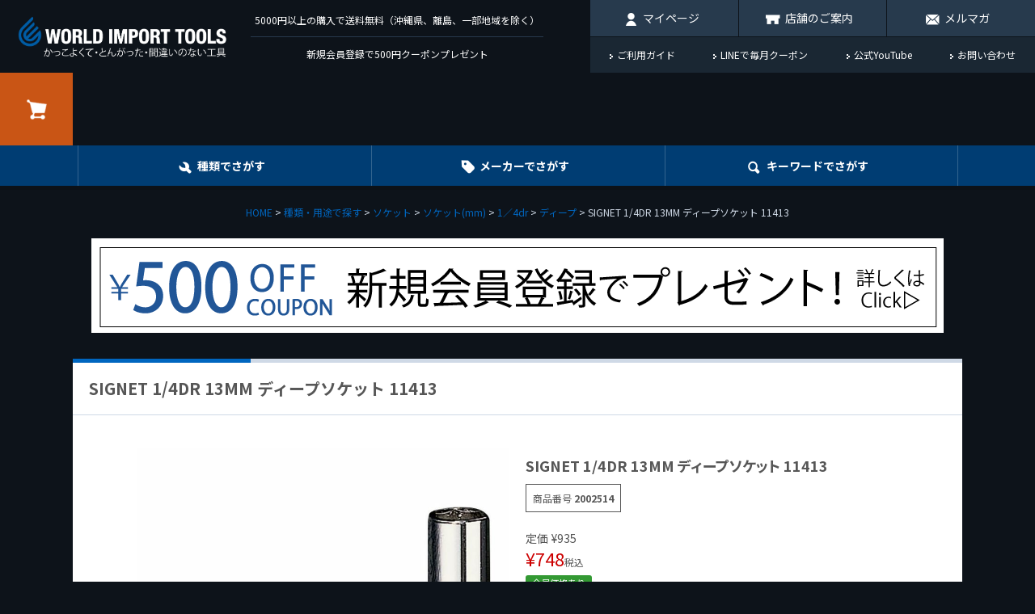

--- FILE ---
content_type: text/html;charset=UTF-8
request_url: https://www.worldimporttools.co.jp/c/use/c05/c05-1/c05-6/c05-115/2002514
body_size: 26403
content:
<!DOCTYPE html>
<html lang="ja"><head>
  <meta charset="UTF-8">
  
  <title>SIGNET 1/4DR 13MM ディープソケット 11413 | WORLD IMPORT TOOLS</title>
  <meta name="viewport" content="width=device-width">


    <meta name="description" content="SIGNET 1/4DR 13MM ディープソケット 11413 ディープ WORLD IMPORT TOOLS">
    <meta name="keywords" content="SIGNET 1/4DR 13MM ディープソケット 11413,ディープ,WORLD IMPORT TOOLS">
  
  <link rel="stylesheet" href="https://worldimport.itembox.design/system/fs_style.css?t=20251118042546">
  <link rel="stylesheet" href="https://worldimport.itembox.design/generate/theme4/fs_theme.css?t=20251118042546">
  <link rel="stylesheet" href="https://worldimport.itembox.design/generate/theme4/fs_original.css?t=20251118042546">
  
  <link rel="canonical" href="https://www.worldimporttools.co.jp/c/use/c05/c05-1/c05-6/c05-115/2002514">
  
  
  
  
  <script>
    window._FS=window._FS||{};_FS.val={"tiktok":{"enabled":false,"pixelCode":null},"recaptcha":{"enabled":false,"siteKey":null},"clientInfo":{"memberId":"guest","fullName":"ゲスト","lastName":"","firstName":"ゲスト","nickName":"ゲスト","stageId":"","stageName":"","subscribedToNewsletter":"false","loggedIn":"false","totalPoints":"","activePoints":"","pendingPoints":"","purchasePointExpiration":"","specialPointExpiration":"","specialPoints":"","pointRate":"","companyName":"","membershipCardNo":"","wishlist":"","prefecture":""},"enhancedEC":{"ga4Dimensions":{"userScope":{"stage":"{@ member.stage_order @}","login":"{@ member.logged_in @}"}},"amazonCheckoutName":"Amazon Pay","measurementId":"G-TCH2KJ0FPP","dimensions":{"dimension1":{"key":"log","value":"{@ member.logged_in @}"},"dimension2":{"key":"mem","value":"{@ member.stage_order @}"}}},"shopKey":"worldimport","device":"PC","productType":"1","cart":{"stayOnPage":true}};
  </script>
  
  <script src="/shop/js/webstore-nr.js?t=20251118042546"></script>
  <script src="/shop/js/webstore-vg.js?t=20251118042546"></script>
  
    <script src="//r2.future-shop.jp/fs.worldimport/pc/recommend.js"></script>
  
  
  
  
    <meta property="og:title" content="SIGNET 1/4DR 13MM ディープソケット 11413 | WORLD IMPORT TOOLS">
    <meta property="og:type" content="og:product">
    <meta property="og:url" content="https://www.worldimporttools.co.jp/c/use/c05/c05-1/c05-6/c05-115/2002514">
    <meta property="og:image" content="https://worldimport.itembox.design/product/189/000000018909/000000018909-01-l.jpg?t&#x3D;20260123142928">
    <meta property="og:site_name" content="WORLD IMPORT TOOLS">
    <meta property="og:description" content="SIGNET 1/4DR 13MM ディープソケット 11413 ディープ WORLD IMPORT TOOLS">
    <meta property="product:price:amount" content="748">
    <meta property="product:price:currency" content="JPY">
    <meta property="product:product_link" content="https://www.worldimporttools.co.jp/c/use/c05/c05-1/c05-6/c05-115/2002514">
  
  
  
  
  
    <script type="text/javascript" >
      document.addEventListener('DOMContentLoaded', function() {
        _FS.CMATag('{"fs_member_id":"{@ member.id @}","fs_page_kind":"product","fs_product_url":"2002514"}')
      })
    </script>
  
  
  <!-- **OGPタグ（フリーパーツ）↓↓ -->
<meta property="og:title" content="SIGNET 1/4DR 13MM ディープソケット 11413 | WORLD IMPORT TOOLS">
<meta property="og:type" content="">
<meta property="og:url" content="https://www.worldimporttools.co.jp/c/use/c05/c05-1/c05-6/c05-115/2002514">
<meta property="og:image" content="">
<meta property="og:site_name" content="WORLD IMPORT TOOLS">
<meta property="og:description" content="SIGNET 1/4DR 13MM ディープソケット 11413 ディープ WORLD IMPORT TOOLS">
<!-- **OGPタグ（フリーパーツ）↑↑ -->
<meta name="google-site-verification" content="V-tvN0yvOJa3xF_Stl-y1Laf184l0sGr5kXYaPwgi6E" />
<meta name="viewport" content="width=device-width,minimum-scale=1.0,maximum-scale=2,user-scalable=yes,initial-scale=1.0" />
<script src="https://worldimport.itembox.design/item/js/jquery-3.4.0.min.js?t=20260119131843"></script>
<script src="https://worldimport.itembox.design/item/js/slick.min.js?t=20260119131843"></script>
<script src="https://worldimport.itembox.design/item/js/jquery.matchHeight-min.js?t=20260119131843"></script>
<script src="https://worldimport.itembox.design/item/js/common.js?t=20260119131843"></script>
<link href="https://fonts.googleapis.com/css?family=Noto+Sans+JP:400,500,700,900&display=swap&subset=japanese" rel="stylesheet">
<link rel="stylesheet" href="https://worldimport.itembox.design/item/css/slick.css?t=20260119131843">
<link rel="stylesheet" href="https://worldimport.itembox.design/item/css/style.css?t=20260119131843">

<script async src="https://www.googletagmanager.com/gtag/js?id=G-TCH2KJ0FPP"></script>

<script><!--
_FS.setTrackingTag('%3Cscript%3E%0A%28function%28i%2Cs%2Co%2Cg%2Cr%2Ca%2Cm%29%7Bi%5B%27GoogleAnalyticsObject%27%5D%3Dr%3Bi%5Br%5D%3Di%5Br%5D%7C%7Cfunction%28%29%7B%0A%28i%5Br%5D.q%3Di%5Br%5D.q%7C%7C%5B%5D%29.push%28arguments%29%7D%2Ci%5Br%5D.l%3D1*new+Date%28%29%3Ba%3Ds.createElement%28o%29%2C%0Am%3Ds.getElementsByTagName%28o%29%5B0%5D%3Ba.async%3D1%3Ba.src%3Dg%3Bm.parentNode.insertBefore%28a%2Cm%29%0A%7D%29%28window%2Cdocument%2C%27script%27%2C%27https%3A%2F%2Fwww.google-analytics.com%2Fanalytics.js%27%2C%27ga%27%29%3B%0A%0Aga%28%27create%27%2C+%27%27%2C+%27auto%27%29%3B%0Aga%28%27send%27%2C+%27pageview%27%29%3B%0A%3C%2Fscript%3E%0A%3C%21--+LINE+Tag+Base+Code+--%3E%0A%3C%21--+Do+Not+Modify+--%3E%0A%3Cscript%3E%0A%28function%28g%2Cd%2Co%29%7B%0A++g._ltq%3Dg._ltq%7C%7C%5B%5D%3Bg._lt%3Dg._lt%7C%7Cfunction%28%29%7Bg._ltq.push%28arguments%29%7D%3B%0A++var+h%3Dlocation.protocol%3D%3D%3D%27https%3A%27%3F%27https%3A%2F%2Fd.line-scdn.net%27%3A%27http%3A%2F%2Fd.line-cdn.net%27%3B%0A++var+s%3Dd.createElement%28%27script%27%29%3Bs.async%3D1%3B%0A++s.src%3Do%7C%7Ch%2B%27%2Fn%2Fline_tag%2Fpublic%2Frelease%2Fv1%2Flt.js%27%3B%0A++var+t%3Dd.getElementsByTagName%28%27script%27%29%5B0%5D%3Bt.parentNode.insertBefore%28s%2Ct%29%3B%0A++++%7D%29%28window%2C+document%29%3B%0A_lt%28%27init%27%2C+%7B%0A++customerType%3A+%27account%27%2C%0A++tagId%3A+%27f6944b28-e8f7-42ec-8495-c99afd3158ba%27%0A%7D%29%3B%0A_lt%28%27send%27%2C+%27pv%27%2C+%5B%27f6944b28-e8f7-42ec-8495-c99afd3158ba%27%5D%29%3B%0A%3C%2Fscript%3E%0A%3Cnoscript%3E%0A++%3Cimg+height%3D%221%22+width%3D%221%22+style%3D%22display%3Anone%22%0A+++++++src%3D%22https%3A%2F%2Ftr.line.me%2Ftag.gif%3Fc_t%3Dlap%26t_id%3Df6944b28-e8f7-42ec-8495-c99afd3158ba%26e%3Dpv%26noscript%3D1%22+%2F%3E%0A%3C%2Fnoscript%3E%0A%3C%21--+End+LINE+Tag+Base+Code+--%3E%0A%3Cscript%3E%0A_lt%28%27send%27%2C+%27cv%27%2C+%7B%0A++type%3A+%27Conversion%27%0A%7D%2C%5B%27f6944b28-e8f7-42ec-8495-c99afd3158ba%27%5D%29%3B%0A%3C%2Fscript%3E%0A%0A%09%3C%21--+Start+cmkt--%3E%0A%09%3Cscript+type%3D%22text%2Fjavascript%22%3E%0A%09%09var+_cmktid%3D%22ABF33002%22%3B%0A%09%09%28function+%28%29+%7Bvar+_cmktr%3D%22r%22%2B%28new+Date%28%29.getTime%28%29*Math.random%28%29*9%29%3Bvar+_cmktjs+%3D+document.createElement%28%22script%22%29%3Bvar+s+%3D+document.getElementsByTagName%28%22script%22%29%5B0%5D%3B_cmktjs.async+%3D+true%3B_cmktjs.src+%3D+%22%2F%2Fcmkt.jp%2Freq%2Fi.js%3Fr%3D%22%2B_cmktr%3Bs.parentNode.insertBefore%28_cmktjs%2C+s%29%3B%7D%28%29%29%3B%0A%09%3C%2Fscript%3E%0A%09%3C%21--+End+cmkt+--%3E%0A%3Cscript+async+src%3D%22https%3A%2F%2Fs.yimg.jp%2Fimages%2Flisting%2Ftool%2Fcv%2Fytag.js%22%3E%3C%2Fscript%3E%0A%3Cscript%3E%0Awindow.yjDataLayer+%3D+window.yjDataLayer+%7C%7C+%5B%5D%3B%0Afunction+ytag%28%29+%7B+yjDataLayer.push%28arguments%29%3B+%7D%0Aytag%28%7B%22type%22%3A%22ycl_cookie%22%7D%29%3B%0A%3C%2Fscript%3E%0A%3C%21--+Global+site+tag+%28gtag.js%29+-+Google+Ads%3A+796774174+--%3E%0A%3Cscript+async+src%3D%22https%3A%2F%2Fwww.googletagmanager.com%2Fgtag%2Fjs%3Fid%3DAW-796774174%22%3E%3C%2Fscript%3E%0A%3Cscript%3E%0A++window.dataLayer+%3D+window.dataLayer+%7C%7C+%5B%5D%3B%0A++function+gtag%28%29%7BdataLayer.push%28arguments%29%3B%7D%0A++gtag%28%27js%27%2C+new+Date%28%29%29%3B%0A%0A++gtag%28%27config%27%2C+%27AW-796774174%27%2C+%7B+%27+allow_enhanced_conversions%27%3Atrue+%7D%29%3B%0A%3C%2Fscript%3E%0A%3Cscript%3E%0A++gtag%28%27event%27%2C+%27page_view%27%2C+%7B%0A++++%27send_to%27%3A+%27AW-796774174%27%2C%0A++++%27ecomm_pagetype%27%3A+%27product%27%2C%0A++++%27ecomm_prodid%27%3A%5B18909%5D%0A++%7D%29%3B%0A%3C%2Fscript%3E');
--></script>
</head>
<body class="fs-body-product fs-body-product-2002514" id="fs_ProductDetails">
<script><!--
_FS.setTrackingTag('%3Cscript%3E%0A%28function%28w%2Cd%2Cs%2Cc%2Ci%29%7Bw%5Bc%5D%3Dw%5Bc%5D%7C%7C%7B%7D%3Bw%5Bc%5D.trackingId%3Di%3B%0Avar+f%3Dd.getElementsByTagName%28s%29%5B0%5D%2Cj%3Dd.createElement%28s%29%3Bj.async%3Dtrue%3B%0Aj.src%3D%27%2F%2Fcdn.contx.net%2Fcollect.js%27%3Bf.parentNode.insertBefore%28j%2Cf%29%3B%0A%7D%29%28window%2Cdocument%2C%27script%27%2C%27contx%27%2C%27CTX-x-XbvxDcK9%27%29%3B%0A%3C%2Fscript%3E');
--></script>
<div class="fs-l-page">
<header id="wit-header">
  <h1 id="wit-header-logo"><a href="https://www.worldimporttools.co.jp/"><img src="https://worldimport.itembox.design/item/img/logo.png?t=20260119131843" width="262" height="50" alt="WORLD IMPORT TOOLS（ワールドインポートツールズ）"></a></h1>
  <div id="wit-header-word">
    <ul>
      <li>5000円以上の購入で送料無料（沖縄県、離島、一部地域を除く）</li>
      <li>新規会員登録で500円クーポンプレゼント<!--13時までの注文で即日発送--> </li>
    </ul>
  </div>
  <div id="wit-heaader-block">
    <div id="wit-header-submenu">
      <ul>
        <li><a href="/my/top" class="icon member">マイページ</a></li>
        <li><a href="/store" class="icon shop">店舗のご案内</a></li>
        <li><a href="/p/newsletter/subscribe" class="icon mailmag">メルマガ</a></li>
      </ul>
    </div>
    <div id="wit-header-link">
      <ul>
        <li><a href="/f/guide">ご利用ガイド</a></li>
        <li><a href="https://line.me/R/ti/p/@cru0256t?from=page">LINEで毎月クーポン</a></li>
        <li><a href="https://www.youtube.com/@w.i.t?sub_confirmation=1">公式YouTube</a></li>
        <li><a href="/f/contact">お問い合わせ</a></li>
      </ul>
    </div>
  </div>
  <div id="wit-header-btn-menu"><span>メニュー</span></div>
 <div id="wit-header-btn-cart"><span class="fs-p-cartItemNumber fs-client-cart-count fs-clientInfo is-ready fs-client-cart-count--0">0</span><a href="/p/cart">カート</a></div>
  <div id="wit-header-mainmenu">
    <ul>
      <li><a href="/c/use" class="icon use">種類でさがす</a>
        <div class="megamenu">
          <div class="megamenu-inner">
            <div class="wit-grouplist">
              <ul>
  <li><a href="/c/use/c01"><img src="https://worldimport.itembox.design/item/img/cat-thumb01.jpg?t=20260119131843" alt="工具箱・収納アイテム">工具箱・収納アイテム</a></li>
  <li><a href="/c/use/c02"><img src="https://worldimport.itembox.design/item/img/cat-thumb02.jpg?t=20260119131843" alt="工具セット">工具セット</a></li>
  <li><a href="/c/use/c03"><img src="https://worldimport.itembox.design/item/img/cat-thumb03.jpg?t=20260119131843" alt="ラチェットハンドル">ラチェットハンドル</a></li>
  <li><a href="/c/use/c04"><img src="https://worldimport.itembox.design/item/img/cat-thumb04.jpg?t=20260119131843" alt="ブレーカーバー・T型・L型レンチ">ブレーカーバー・T型・L型レンチ</a></li>
  <li><a href="/c/use/c05"><img src="https://worldimport.itembox.design/item/img/cat-thumb05.jpg?t=20260119131843" alt="ソケット">ソケット</a></li>
  <li><a href="/c/use/c06"><img src="https://worldimport.itembox.design/item/img/cat-thumb06.jpg?t=20260119131843" alt="エクステンション・ユニバーサル・アダプターe.t.c.">エクステンション・ユニバーサル・アダプターe.t.c.</a></li>
  <li><a href="/c/use/c07"><img src="https://worldimport.itembox.design/item/img/cat-thumb07.jpg?t=20260119131843" alt="レンチ・スパナ">レンチ・スパナ</a></li>
  <li><a href="/c/use/c08"><img src="https://worldimport.itembox.design/item/img/cat-thumb08.jpg?t=20260119131843" alt="プライヤー・ニッパー">プライヤー・ニッパー</a></li>
  <li><a href="/c/use/c09"><img src="https://worldimport.itembox.design/item/img/cat-thumb09.jpg?t=20260119131843" alt="ドライバー・ビット">ドライバー・ビット</a></li>
  <li><a href="/c/use/c10"><img src="https://worldimport.itembox.design/item/img/cat-thumb10.jpg?t=20260119131843" alt="その他作業工具・ライトe.t.c.">その他作業工具・ライトe.t.c.</a></li>
  <li><a href="/c/use/c11"><img src="https://worldimport.itembox.design/item/img/cat-thumb11.jpg?t=20260119131843" alt="計測機器・トルク管理工具">計測機器・トルク管理工具</a></li>
  <li><a href="/c/use/c12"><img src="https://worldimport.itembox.design/item/img/cat-thumb12.jpg?t=20260119131843" alt="エアー関連アイテム">エアー関連アイテム</a></li>
  <li><a href="/c/use/c13"><img src="https://worldimport.itembox.design/item/img/cat-thumb13.jpg?t=20260119131843" alt="電動工具">電動工具</a></li>
  <li><a href="/c/use/c14"><img src="https://worldimport.itembox.design/item/img/cat-thumb14.jpg?t=20260119131843" alt="ケミカル・油脂・清掃用品e.t.c.">ケミカル・油脂・清掃用品e.t.c.</a></li>
  <li><a href="/c/use/c15"><img src="https://worldimport.itembox.design/item/img/cat-thumb15.jpg?t=20260119131843" alt="グローブ・安全靴・ツナギe.t.c.">グローブ・安全靴・ツナギe.t.c.</a></li>
  <li><a href="/c/use/c16"><img src="https://worldimport.itembox.design/item/img/cat-thumb16.jpg?t=20260119131843" alt="ネジ山修正・エキストラクターe.t.c.">ネジ山修正・エキストラクターe.t.c.</a></li>
  <li><a href="/c/use/c17"><img src="https://worldimport.itembox.design/item/img/cat-thumb17.jpg?t=20260119131843" alt="ジャッキ・ドレンパン・スロープe.t.c.">ジャッキ・ドレンパン・スロープe.t.c.</a></li>
  <li><a href="/c/use/c18"><img src="https://worldimport.itembox.design/item/img/cat-thumb18.jpg?t=20260119131843" alt="切断・切削・研磨">切断・切削・研磨</a></li>
  <li><a href="/c/use/c19"><img src="https://worldimport.itembox.design/item/img/cat-thumb19.jpg?t=20260119131843" alt="自動車用特殊工具">自動車用特殊工具</a></li>
  <li><a href="/c/use/c20"><img src="https://worldimport.itembox.design/item/img/cat-thumb20.jpg?t=20260119131843" alt="自転車用工具">自転車用工具</a></li>
  <li><a href="/c/use/c24"><img src="https://worldimport.itembox.design/item/img/cat-thumb24.jpg?t=20260119131843" alt="絶縁工具">絶縁工具</a></li>
  <li><a href="/c/use/c25"><img src="https://worldimport.itembox.design/item/img/cat-thumb25.jpg?t=20260119131843" alt="弱電工具">弱電工具</a></li>
  <li><a href="/c/use/c22"><img src="https://worldimport.itembox.design/item/img/cat-thumb22.jpg?t=20260119131843" alt="ツ－ルメーカー小物">ツ－ルメーカー小物</a></li>
  <li><a href="/c/use/c27"><img src="https://worldimport.itembox.design/item/img/cat-thumb27.jpg?t=20260119131843" alt="溶接機および関連用品">溶接機および関連用品</a></li>
  <li><a href="/c/use/c23"><img src="https://worldimport.itembox.design/item/img/cat-thumb23.jpg?t=20260119131843" alt="その他工具・関連アイテム">その他工具・関連アイテム</a></li>
  <li><a href="/c/use/c26-1"><img src="https://worldimport.itembox.design/item/img/cat-thumb26.jpg?t=20260119131843" alt="日用衛生用品">日用衛生用品</a></li>
</ul>
            </div>
          </div>
        </div>
      </li>
      <li><a href="/c/maker" data-sp-href="https://www.worldimporttools.co.jp/#search_maker_sp" class="icon maker">メーカーでさがす</a>
        <div class="megamenu">
          <div class="megamenu-inner">
            <div class="wit-brandlist">
              <!--メーカーから探す-->
<ul>
 <li><a href="/c/maker/wit"><img src="https://worldimport.itembox.design/item/img/brand-logo01.png?t=20260119131843" alt="W.I.T.(ワールドインポートツールズ）">W.I.T.(ワールドインポートツールズ）</a></li>
 <li><a href="/c/maker/stahlwille"><img src="https://worldimport.itembox.design/item/img/brand-logo07.png?t=20260119131843" alt="STAHLWILLE（スタビレー）">STAHLWILLE（スタビレー）</a></li>
 <li><a href="/c/maker/knipex"><img src="https://worldimport.itembox.design/item/img/brand-logo06.png?t=20260119131843" alt="KNIPEX（クニペックス）">KNIPEX（クニペックス）</a></li>
 <li><a href="/c/maker/pb"><img src="https://worldimport.itembox.design/item/img/brand-logo05.png?t=20260119131843" alt="PB SWISS TOOLS（ピービースイスツールズ）">PB SWISS TOOLS（ピービースイスツールズ）</a></li>
 <li><a href="/c/maker/beta"><img src="https://worldimport.itembox.design/item/img/brand-logo02.png?t=20260119131843" alt="Beta（ベータ）">Beta（ベータ）</a></li>
 <li><a href="/c/maker/wera"><img src="https://worldimport.itembox.design/item/img/brand-logo03.png?t=20260119131843" alt="Wera（ヴェラ）">Wera（ヴェラ）</a></li>
 <li><a href="/c/maker/snapon"><img src="https://worldimport.itembox.design/item/img/brand-logo29.png?t=20260119131843" alt="Snap-on（スナップオン）">Snap-on（スナップオン）</a></li>
 <li><a href="/c/maker/hazet"><img src="https://worldimport.itembox.design/item/img/brand-logo04.png?t=20260119131843" alt="HAZET（ハゼット）">HAZET（ハゼット）</a></li>
 <li><a href="/c/maker/bahco"><img src="https://worldimport.itembox.design/item/img/brand-logo30.png?t=20260119131843" alt="BAHCO（バーコ）">BAHCO（バーコ）</a></li>
 <li><a href="/c/maker/DEWALT"><img src="https://worldimport.itembox.design/item/img/brand-logo38.png?t=20260119131843" alt="DeWALT（デウォルト）">DeWALT（デウォルト）</a></li>
 <li><a href="/c/maker/irwin"><img src="https://worldimport.itembox.design/item/img/brand-logo08.png?t=20260119131843" alt="IRWIN（アーウィン）">IRWIN（アーウィン）</a></li>
 <li><a href="/c/maker/lenox"><img src="https://worldimport.itembox.design/item/img/brand-logo09.png?t=20260119131843" alt="LENOX（レノックス）">LENOX（レノックス）</a></li>
 <li><a href="/c/maker/mechanixwear"><img src="https://worldimport.itembox.design/item/img/brand-logo11.png?t=20260119131843" alt="MECHANIX WEAR（メカニクスウェア）">MECHANIX WEAR（メカニクスウェア）</a></li>
 <li><a href="/c/maker/lisle"><img src="https://worldimport.itembox.design/item/img/brand-logo12.png?t=20260119131843" alt="LISLE(ライル）">LISLE(ライル）</a></li>
 <li><a href="/c/maker/vimtools"><img src="https://worldimport.itembox.design/item/img/brand-logo13.png?t=20260119131843" alt="VIM TOOLS（ヴィムツール）">VIM TOOLS（ヴィムツール）</a></li>
 <li><a href="/c/maker/mts"><img src="https://worldimport.itembox.design/item/img/brand-logo14.png?t=20260119131843" alt="M.T.S（エムティーエス）">M.T.S（エムティーエス）</a></li>
 <li><a href="/c/maker/ernst"><img src="https://worldimport.itembox.design/item/img/brand-logo15.png?t=20260119131843" alt="ERNST（アーンスト）">ERNST（アーンスト）</a></li>
 <li><a href="/c/maker/ktc"><img src="https://worldimport.itembox.design/item/img/brand-logo17.png?t=20260119131843" alt="KTC">KTC（ケーティーシー）</a></li>
 <li><a href="/c/maker/nepros"><img src="https://worldimport.itembox.design/item/img/brand-logo18.png?t=20260119131843" alt="nepros（ネプロス）">nepros（ネプロス）</a></li>
 <li><a href="/c/maker/koken"><img src="https://worldimport.itembox.design/item/img/brand-logo19.png?t=20260119131843" alt="Ko-ken（コーケン）">Ko-ken（コーケン）</a></li>
 <li><a href="/c/maker/zeal"><img src="https://worldimport.itembox.design/item/img/brand-logo20.png?t=20260119131843" alt="Z-EAL（ジール）">Z-EAL（ジール）</a></li>
 <li><a href="/c/maker/signet"><img src="https://worldimport.itembox.design/item/img/brand-logo21.png?t=20260119131843" alt="SIGNET（シグネット）">SIGNET（シグネット）</a></li>
 <li><a href="/c/maker/engineer"><img src="https://worldimport.itembox.design/item/img/brand-logo23.png?t=20260119131843" alt="ENGINEER（エンジニア）">ENGINEER（エンジニア）</a></li>
 <li><a href="/c/maker/proxxon"><img src="https://worldimport.itembox.design/item/img/brand-logo24.png?t=20260119131843" alt="PROXXON（プロクソン）">PROXXON（プロクソン）</a></li>
 <li><a href="/c/maker/tsubosan"><img src="https://worldimport.itembox.design/item/img/brand-logo25.png?t=20260119131843" alt="TSUBOSAN（ツボサン）">TSUBOSAN（ツボサン）</a></li>
 <li><a href="/c/maker/bosch1"><img src="https://worldimport.itembox.design/item/img/brand-logo40.png" alt="BOSCH（ボッシュ）">BOSCH（ボッシュ）</a></li>
 <li><a href="/c/maker/kukko"><img src="https://worldimport.itembox.design/item/img/brand-logo27.png?t=20260119131843" alt="KUKKO（クッコ）">KUKKO（クッコ）</a></li>
 <li><a href="/c/maker/greenbell"><img src="https://worldimport.itembox.design/item/img/brand-logo28.png?t=20260119131843" alt="GREEN BELL（グリーンベル（">GREEN BELL（グリーンベル）</a></li>
 <li><a href="/c/maker/anex"><img src="https://worldimport.itembox.design/item/img/brand-logo31.png?t=20260119131843" alt="ANEX（兼古製作所）">ANEX（兼古製作所）</a></li>
 <li><a href="/c/maker/prochi"><img src="https://worldimport.itembox.design/item/img/brand-logo33.png?t=20260119131843" alt="PROCHI（プロチ）">PROCHI（プロチ）</a></li>
 <li><a href="/c/maker/ringstar"><img src="https://worldimport.itembox.design/item/img/brand-logo34.png?t=20260119131843" alt="RINGSTAR（リングスター）">RINGSTAR（リングスター）</a></li>
 <li><a href="/c/maker/dulton"><img src="https://worldimport.itembox.design/item/img/brand-logo39.png?t=20260119131843" alt="DULTON(ダルトン)">DULTON(ダルトン)</a></li>
</ul>
            </div>
            <div class="btn-wrap"><a href="/c/maker" class="btn pt-b">もっと見る</a></div>
          </div>
        </div>
      </li>
      <li><a href="/p/search" class="icon keyword">キーワード<span>でさがす</span></a>
        <div class="megamenu">
          <div class="megamenu-inner">
            <div class="wit-search">
  <form action="/p/search" method="get">
    <!-- キーワード -->
    <div class="search-keyword">
      <input
        type="text"
        name="keyword"
        maxlength="1000"
        id="fs_input_productSearchKeyword"
        value=""
        placeholder="キーワードを入力してください"
      >
    </div>
    <!-- 価格帯 -->
    <div class="search-price">
      <span>価格</span>
      <input
        type="text"
        name="minprice"
        maxlength="9"
        id="fs_input_productSearchPrice1"
        value=""
        placeholder="0"
      > 円
      <span>〜</span>
      <input
        type="text"
        name="maxprice"
        maxlength="9"
        id="fs_input_productSearchPrice2"
        value=""
        placeholder="3000"
      > 円
    </div>
    <!-- 並び順 ＆ 在庫表示 -->
    <div class="search-order">
      <span>並び順</span>
      <label>
        <input
          type="radio"
          name="sort"
          value="price_low"
          {% if search.sort == 'price_low' %}checked
        >
        価格が安い順
      </label>
      <label>
        <input
          type="radio"
          name="sort"
          value="price_high"
          {% if search.sort == 'price_high' %}checked
        >
        価格が高い順
      </label>
      <label>
        <input
          type="radio"
          name="sort"
          value="latest"
          {% if search.sort == 'latest' %}checked
        >
        新着順
      </label>
      <label>
        <input
          type="radio"
          name="sort"
          value="keyword"
          {% if search.sort == 'keyword' %}checked
        >
        おすすめ順
      </label>
      <label>
        <input
          type="radio"
          name="nostock"
          value="true"
          {% if search.nostock == 'true' %}checked
        >
        在庫切れも表示
      </label>
      <label>
        <input
          type="radio"
          name="nostock"
          value="false"
          {% if search.nostock == 'false' %}checked
        >
        在庫ありのみ表示
      </label>
    </div>
    <!-- 検索ボタン -->
    <div class="btn-wrap">
      <button type="submit" class="btn pt-b">検索する</button>
    </div>
  </form>
</div>
<script>
document.addEventListener('DOMContentLoaded', function() {
  // 並び順
  const sortValue = '';
  const elSort = document.querySelector(input[name="sort"][value="${sortValue}"]);
  if (elSort) elSort.checked = true;
  // 在庫表示 → 置換文字は search.out_of_stock
  const stockValue = '';
  // デフォルトは「true＝在庫切れも表示」
  if (stockValue === 'false') {
    const elFalse = document.querySelector(input[name="nostock"][value="false"]);
    if (elFalse) elFalse.checked = true;
  } else {
    const elTrue = document.querySelector(input[name="nostock"][value="true"]);
    if (elTrue) elTrue.checked = true;
  }
});
</script>
          </div>
        </div>
      </li>
    </ul>
  </div>
  <nav id="wit-mainmenu">
    <ul>
  <li><a href="/my/top">マイページ</a></li>
  <li><a href="https://line.me/R/ti/p/%40cru0256t" target="_blank">LINEで毎月クーポン</a></li>
  <li><a href="/p/newsletter/subscribe">メルマガ登録</a></li>
  <li><a href="/f/guide">ご利用ガイド</a></li>
  <li><a href="/f/faq">よくあるご質問</a></li>
  <li><a href="/f/contact">お問い合わせ</a></li>
  <li><a href="/f/company">私たちについて</a></li>
  <li><a href="/store">店舗のご案内</a></li>
  <li><a href="/">ホーム</a></li>
</ul>
  </nav>
</header>
<!-- **パンくずリストパーツ （システムパーツ） ↓↓ -->
<nav class="fs-c-breadcrumb">
<ol class="fs-c-breadcrumb__list">
<li class="fs-c-breadcrumb__listItem">
<a href="/">HOME</a>
</li>
<li class="fs-c-breadcrumb__listItem">
<a href="/c/use">種類・用途で探す</a>
</li>
<li class="fs-c-breadcrumb__listItem">
<a href="/c/use/c05">ソケット</a>
</li>
<li class="fs-c-breadcrumb__listItem">
<a href="/c/use/c05/c05-1">ソケット(mm)</a>
</li>
<li class="fs-c-breadcrumb__listItem">
<a href="/c/use/c05/c05-1/c05-6">1／4dr</a>
</li>
<li class="fs-c-breadcrumb__listItem">
<a href="/c/use/c05/c05-1/c05-6/c05-115">ディープ</a>
</li>
<li class="fs-c-breadcrumb__listItem">
SIGNET 1/4DR 13MM ディープソケット 11413
</li>
</ol>
</nav>
<!-- **パンくずリストパーツ （システムパーツ） ↑↑ -->
<div><center><a href="https://www.worldimporttools.co.jp/p/register?redirect=%2Fmy%2Ftop&type=mypage&utm_source=bannar&utm_medium=coupon&utm_campaign=500off" target="_blank"><img src="https://worldimport.itembox.design/item/newmember500off.png?t=20260119131843"></a></center>
<br>
</div>
<div id="wit-contents">
<div id="wit-contents-inner">
<section class="wit-box">
<div class="wit-box-header">
        <h1 class="wit-box-ttl"><span>SIGNET 1/4DR 13MM ディープソケット 11413</span></h1>
      </div>

<div class="wit-box-body">

<div id="fs-page-error-container" class="fs-c-panelContainer">
  
  
</div>
<section class="fs-l-pageMain"><!-- **商品詳細エリア（システムパーツグループ）↓↓ -->
<form id="fs_form">
<input type="hidden" name="productId" value="18909">

<div class="fs-l-productLayout fs-system-product" data-product-id="18909" data-vertical-variation-no="" data-horizontal-variation-no=""><div class="item-left"><div class="fs-l-productMainImageContainer fs-l-productMainImageContainer--1">
<!-- **商品画像パーツ（システムパーツ ）↓↓ -->
<div class="fs-c-productMainImage">
  
  <div class="fs-c-productMainImage__image">
    <img src="https://worldimport.itembox.design/product/189/000000018909/000000018909-01-l.jpg?t&#x3D;20260123142928" alt="">
  </div>
  
  <div class="fs-c-productMainImage__expandButton fs-c-buttonContainer">
    <button type="button" class="fs-c-button--viewExtendedImage fs-c-button--plain">
<span class="fs-c-button__label">画像拡大</span>
</button>
  </div>
  <aside class="fs-c-productImageModal" style="display: none;">
    <div class="fs-c-productImageModal__inner">
      <span class="fs-c-productImageModal__close" role="button" aria-label="閉じる"></span>
      <div class="fs-c-productImageModal__contents">
        <div class="fs-c-productImageModalCarousel fs-c-slick">
          <div class="fs-c-productImageModalCarousel__track">
          
            <div>
              <figure class="fs-c-productImageModalCarousel__figure">
                
                <img data-lazy="https://worldimport.itembox.design/product/189/000000018909/000000018909-01-xl.jpg?t&#x3D;20260123142928" alt="" src="https://worldimport.itembox.design/item/src/loading.svg?t&#x3D;20260119131843" class="fs-c-productImageModalCarousel__figure__image">
              </figure>
            </div>
          
            <div>
              <figure class="fs-c-productImageModalCarousel__figure">
                
                <img data-lazy="https://worldimport.itembox.design/product/189/000000018909/000000018909-02-xl.jpg?t&#x3D;20260123142928" alt="" src="https://worldimport.itembox.design/item/src/loading.svg?t&#x3D;20260119131843" class="fs-c-productImageModalCarousel__figure__image">
              </figure>
            </div>
          
          </div>
        </div>
      </div>
    </div>
  </aside>
</div>
<div class="fs-c-productThumbnail">

  
    <figure class="fs-c-productThumbnail__image is-active">
      <img src="https://worldimport.itembox.design/product/189/000000018909/000000018909-01-xs.jpg?t&#x3D;20260123142928" alt=""
        data-main-image-url="https://worldimport.itembox.design/product/189/000000018909/000000018909-01-l.jpg?t&#x3D;20260123142928"
        data-main-image-alt=""
        
        >
      
    </figure>
  

  
    <figure class="fs-c-productThumbnail__image">
      <img src="https://worldimport.itembox.design/product/189/000000018909/000000018909-02-xs.jpg?t&#x3D;20260123142928" alt=""
        data-main-image-url="https://worldimport.itembox.design/product/189/000000018909/000000018909-02-l.jpg?t&#x3D;20260123142928"
        data-main-image-alt=""
        
        >
      
    </figure>
  

</div>
<!-- **商品画像パーツ（システムパーツ）↑↑ -->
</div></div>
<div class="item-right"><!-- **商品名パーツ（システムパーツ）↓↓ -->
<h1 class="fs-c-productNameHeading fs-c-heading">
  
  <span class="fs-c-productNameHeading__name">SIGNET 1/4DR 13MM ディープソケット 11413</span>
</h1>
<!-- **商品名パーツ（システムパーツ）↑↑ -->

<!-- **商品番号パーツ（システムパーツ）↓↓ -->
<div class="fs-c-productNumber">
  <span class="fs-c-productNumber__label">商品番号</span>
  <span class="fs-c-productNumber__number">2002514</span>
</div>
<!-- **商品番号パーツ（システムパーツ）↑↑ -->

<!-- **商品説明（小）表示（システムパーツ）↓↓ -->
<div class="fs-p-productDescription fs-p-productDescription--short"></div>
<!-- **商品説明（小）表示（システムパーツ）↑↑ -->

  






<!-- **商品価格パーツ（システムパーツ）↓↓ -->

<div class="fs-c-productPrices fs-c-productPrices--productDetail">
<div class="fs-c-productPrice fs-c-productPrice--listed">

  
    
    <span class="fs-c-productPrice__main">
      
        <span class="fs-c-productPrice__main__label">定価</span>
      
      <span class="fs-c-productPrice__main__price fs-c-price">
        <span class="fs-c-price__currencyMark">&yen;</span>
        <span class="fs-c-price__value">935</span>
      </span>
    </span>
    
  


</div>
<div class="fs-c-productPrice fs-c-productPrice--selling">

  
    
    <span class="fs-c-productPrice__main">
      
      <span class="fs-c-productPrice__main__price fs-c-price">
        <span class="fs-c-price__currencyMark">&yen;</span>
        <span class="fs-c-price__value">748</span>
      </span>
    </span>
    <span class="fs-c-productPrice__addon">
      <span class="fs-c-productPrice__addon__label">税込</span>
    </span>
    
  

</div>
<span class="fs-c-mark--memberPrice fs-c-mark">
  <span class="fs-c-mark__label">会員価格あり</span>
</span>



<div class="fs-c-productPrice fs-c-productPrice--member">

  
    
    <span class="fs-c-productPrice__main">
      
        <span class="fs-c-productPrice__main__label">会員特別価格</span>
      
      <span class="fs-c-productPrice__main__price fs-c-price">
        <span class="fs-c-price__currencyMark">&yen;</span>
        <span class="fs-c-price__value">729</span>
      </span>
    </span>
    <span class="fs-c-productPrice__addon">
      <span class="fs-c-productPrice__addon__label">税込</span>
    </span>
    
  

</div>
</div>

<!-- **商品価格パーツ（システムパーツ）↑↑ -->

  <!-- **ポイントパーツ（システムパーツ）↓↓ -->
  
    <div class="fs-c-productPointDisplay">
      <span class="fs-c-productPointDisplay__label">[</span>
      <span class="fs-c-productPointDisplay__quantity">7</span>
      <span class="fs-c-productPointDisplay__unit">ポイント進呈 ]</span>
    </div>
  
  <!-- **ポイントパーツ（システムパーツ）↑↑ -->



<a href="/p/login?redirect&#x3D;/c/use/c05/c05-1/c05-6/c05-115/2002514" class="fs-c-productMembersLoginLink">
会員登録(無料)でお得にご購入いただけます
</a>




<!-- **カート・バリエーションごとにボタンパーツ（システムパーツ）↓↓ -->
<input type="hidden" name="verticalVariationNo" value="">
<input type="hidden" name="horizontalVariationNo" value="">
<input type="hidden" name="verticalVariationName" value="">
<input type="hidden" name="horizontalVariationName" value="">
<input type="hidden" name="verticalAdminNo" value="">
<input type="hidden" name="horizontalAdminNo" value="">
<input type="hidden" name="staffStartSkuCode" value="">



  
<div class="fs-c-productQuantityAndWishlist" data-product-id="18909" data-vertical-variation-no="" data-horizontal-variation-no="">
  
    <span class="fs-c-productQuantityAndWishlist__wishlist fs-c-buttonContainer">
      <button type="button" class="fs-c-button--addToWishList--detail fs-c-button--particular">
<span class="fs-c-button__label">お気に入りに登録する</span>
</button>
    </span>
  
  
    <span class="fs-c-productQuantityAndWishlist__quantity fs-c-quantity fs-system-assistTarget">
      <select name="quantity" class="fs-c-quantity__select fs-system-quantity-list" data-cart-type="normal">
    <option value="1" selected="">1</option>
    <option value="2">2</option>
    <option value="3">3</option>
    <option value="4">4</option>
    <option value="5">5</option>
    <option value="6">6</option>
    <option value="7">7</option>
    <option value="8">8</option>
    <option value="9">9</option>
    <option value="10">10+</option>
</select>
<input name="quantity" class="fs-c-quantity__number fs-system-quantity-text" value="1" maxlength="4" style="display:none" type="tel" data-cart-type="normal" disabled>
<span class="fs-c-quantity__message"></span>
    </span>
  
</div>
<div class="fs-c-productActionButton fs-c-buttonContainer" data-product-id="18909" data-vertical-variation-no="" data-horizontal-variation-no="">
  
          <button type="button" class="fs-c-button--addToCart--detail fs-c-button--primary">
<span class="fs-c-button__label">カートに入れる</span>
</button>
      
  
</div>






    

<!-- **カート・バリエーションごとにボタンパーツ（システムパーツ）↑↑ -->

<!-- **一定金額以上で送料無料告知（フリーパーツ）↓↓ -->
<div class="fs-p-announcement">
  <h2 class="fs-p-announcement__title">¥5,000以上お買い上げで送料無料（沖縄県、離島、一部地域を除く）</h2>
  <div class="fs-p-announcement__body">
    <p>
      他に気になる商品はございませんか？
    </p>
    <div class="fs-p-flexibleColumn">
      <a href="/p/search?minprice=100&maxprice=1000#search" class="fs-p-linkButton">¥1,000以下の商品</a>
      <a href="/p/search?minprice=1000&maxprice=1999#search" class="fs-p-linkButton">¥1,000台の商品</a>
      <a href="/p/search?minprice=2000&maxprice=2999#search" class="fs-p-linkButton">¥2,000台の商品</a>

    </div>
  </div>
</div>
<!-- **一定金額以上で送料無料告知（フリーパーツ）↑↑ -->



</div>
<div class="item-bottom"><h2 class="fs-c-documentArticle__heading">商品説明</h2>
<!-- **商品説明（大）表示（システムパーツ）↓↓ -->
<div class="fs-p-productDescription fs-p-productDescription--full">【商品説明】<br>●ミラー仕上げのメッキが美しいディープソケット。<br>●ボルトの貫通したナットや、奥まった所での作業に最適。<br>●ボルト・ナットを傷めにくい面接触タイプ。<br>●6角タイプ。<br>【仕様】<br>●差込角(”SQ)：1/4<br>●サイズ(mm)：13<br>●全長(L；mm)：49.5<br>●先端部外径(D1；mm)：19<br>●差込部外径(D2；mm)：19<br>●ソケット深さ(T；mm)：26</div>
<!-- **商品説明（大）表示（システムパーツ）↑↑ -->


※メーカー取寄せ品になる為,ストア定休日を除く3~5営業日納期が掛かります。<br>
商品によっては1週間～10日掛かる場合もございます。<br>
JAN:4712818930689
</div>
<div><!-- **返品特約表示（システムパーツ）↓↓ -->
<div class="fs-c-returnedSpecialContract"><div class="fs-c-returnedSpecialContract__link"> 
<a href="/p/about/return-policy" target="_blank">返品特約について</a> 
</div> </div>
<!-- **返品特約表示（システムパーツ）↑↑ -->

<!-- **お問い合わせパーツ（システムパーツ） ↓↓ -->
<div class="fs-c-inquiryAboutProduct fs-c-buttonContainer fs-c-buttonContainer--inquiryAboutProduct" data-product-id="18909">
  <button type="button" class="fs-c-button--inquiryAboutProduct fs-c-button--plain">
<span class="fs-c-button__label">商品についてのお問い合わせ</span>
</button>
</div>
<!-- **お問い合わせパーツ（システムパーツ） ↑↑ -->
<script id="fs-productInquiries-template" type="text/x-handlebars">
<aside class="fs-c-modal fs-c-modal--inquiry" style="display: none;">
  <div class="fs-c-modal__inner">
    <div class="fs-c-modal__header">
      {{{productInquiryTitle}}}
      <span class="fs-c-modal__close" role="button" aria-label="閉じる"></span>
    </div>
    <div class="fs-c-modal__contents">
      <div class="fs-c-inquiryProduct">
        {{#if productImageSrc}}
        <div class="fs-c-inquiryProduct__productImage fs-c-productImage">
          <img src="{{productImageSrc}}" alt="{{productImageAlt}}" class="fs-c-inquiryProduct__productImage__image fs-c-productImage__image">
        </div>
        {{/if}}
        <div class="fs-c-inquiryProduct__productName fs-c-productName">
          {{#if productCatchCopy}}
          <span class="fs-c-productName__copy">{{{productCatchCopy}}}</span>
          {{/if}}
          <span class="fs-c-productName__name">{{{productName}}}</span>
        </div>
      </div>
      {{{productInquiryComment}}}
      <div class="fs-c-inputInformation">
        <form>
          <fieldset name="inquiryEdit" class="fs-c-inquiryEditField">
            <table class="fs-c-inputTable fs-c-inputTable--inModal">
              <tbody>
                <tr>
                  <th class="fs-c-inputTable__headerCell" scope="row">
                    <label for="fs_input_name" class="fs-c-inputTable__label">氏名
                      <span class="fs-c-requiredMark">(必須)</span>
                    </label>
                  </th>
                  <td class="fs-c-inputTable__dataCell">
                    <div class="fs-c-inputField">
                      <div class="fs-c-inputField__field fs-system-assistTarget">
                        <input type="text" name="name" id="fs_input_name" value="{{name}}" data-rule-required="true">
                      </div>
                    </div>
                  </td>
                </tr>
                <tr>
                  <th class="fs-c-inputTable__headerCell" scope="row">
                    <label for="fs_input_mailAddress" class="fs-c-inputTable__label">メールアドレス
                      <span class="fs-c-requiredMark">(必須)</span>
                    </label>
                  </th>
                  <td class="fs-c-inputTable__dataCell">
                    <div class="fs-c-inputField">
                      <div class="fs-c-inputField__field fs-system-assistTarget">
                        <input type="text" name="mailAddress" id="fs_input_mailAddress" value="{{email}}"
                               data-rule-mailNoCommaInDomain="true"
                               data-rule-mailValidCharacters="true"
                               data-rule-mailHasAt="true"
                               data-rule-mailHasLocalPart="true"
                               data-rule-mailHasDomain="true"
                               data-rule-mailNoMultipleAts="true"
                               data-rule-mailHasDot="true"
                               data-rule-mailValidDomain="true"
                               data-rule-mailHasTextAfterDot="true"
                               data-rule-required="true">
                      </div>
                    </div>
                  </td>
                </tr>
                {{#if phoneNumberEnabled}}
                <tr>
                  <th class="fs-c-inputTable__headerCell" scope="row">
                    <label for="fs_input_phoneNumber" class="fs-c-inputTable__label">お電話番号
                      {{#if phoneNumberRequired}}<span class="fs-c-requiredMark">(必須)</span>{{/if}}
                    </label>
                  </th>
                  <td class="fs-c-inputTable__dataCell">
                    <div class="fs-c-inputField">
                      <div class="fs-c-inputField__field fs-system-assistTarget">
                        <input type="tel" name="phoneNumber" id="fs_input_phoneNumber" maxlength="17" pattern="\d*-{0,1}\d*-{0,1}\d*" data-rule-phoneNumber="true"{{#if phoneNumberRequired}} data-rule-required="true"{{/if}}>
                      </div>
                    </div>
                  </td>
                </tr>
                {{/if}}
                <tr>
                  <th class="fs-c-inputTable__headerCell" scope="row">
                    <label for="fs_input_inquiry" class="fs-c-inputTable__label">お問い合わせ内容
                      <span class="fs-c-requiredMark">(必須)</span>
                    </label>
                  </th>
                  <td class="fs-c-inputTable__dataCell">
                    <div class="fs-c-inputField">
                      <div class="fs-c-inputField__field fs-system-assistTarget">
                        <textarea name="inquiry" id="fs_input_inquiry" data-rule-required="true"></textarea>
                      </div>
                    </div>
                  </td>
                </tr>
              </tbody>
            </table>
          </fieldset>
          {{#with privacyPolicyAgree as |privacyPolicyAgree|}}{{#if privacyPolicyAgree.displayAgreeArea}}
{{#if privacyPolicyAgree.displayAgreeCheckbox}}
<fieldset form="fs_form" name="privacyAgree" class="fs-c-privacyPolicyAgreeField fs-c-additionalCheckField">
  <div class="fs-c-inputField">
    <div class="fs-c-inputField__field">
      <span class="fs-c-checkbox">
        <input type="checkbox" id="fs_input_privacyAgree" name="privacyPolicyAgreed" class="fs-c-checkbox__checkbox"{{#if privacyPolicyAgree.agreeCheckboxChecked}} checked{{/if}}>
        <label for="fs_input_privacyAgree" class="fs-c-checkbox__label">
          <span class="fs-c-checkbox__checkMark"></span>
          {{{privacyPolicyAgree.checkLabel}}}
        </label>
      </span>
    </div>
  </div>
</fieldset>
{{else}}
{{{privacyPolicyAgree.uncheckedComment}}}
{{/if}}
{{/if}}{{/with}}
          <div class="fs-c-inputInformation__button fs-c-buttonContainer fs-c-buttonContainer--sendInquiry">
            {{#with sendInquiryButton as |button|}}<button type="button" class="{{button.classes}}{{#if button.disabled}} is-disabled{{/if}}"{{#if button.disabled}} disabled{{/if}}>
{{#if button.image}}<img class="fs-c-button__image" src="{{button.imageUrl}}" alt="{{button.label}}">{{else}}<span class="fs-c-button__label">{{button.label}}</span>{{/if}}
</button>{{/with}}
          </div>
        </form>
      </div>
    </div>
  </div>
</aside>
</script>

<!-- **SNSシェアボタン （フリーパーツ） ↓↓ -->
<ul class="fs-p-snsArea">
<li>
<!-- tweet -->
<a href="https://twitter.com/share?ref_src=twsrc%5Etfw" class="twitter-share-button" data-show-count="false">Tweet</a><script async src="https://platform.twitter.com/widgets.js" charset="utf-8"></script>
<!-- tweet -->
</li>
<li>
<!-- facebook -->
<div id="fb-root"></div>
<script>(function(d, s, id) {
  var js, fjs = d.getElementsByTagName(s)[0];
  if (d.getElementById(id)) return;
  js = d.createElement(s); js.id = id;
  js.src = 'https://connect.facebook.net/ja_JP/sdk.js#xfbml=1&version=v3.2';
  fjs.parentNode.insertBefore(js, fjs);
}(document, 'script', 'facebook-jssdk'));</script>
<div class="fb-like" data-href="https://www.worldimporttools.co.jp/c/use/c05/c05-1/c05-6/c05-115/2002514" data-layout="button" data-action="like" data-size="small" data-show-faces="false" data-share="false"></div>
<!-- facebook -->
</li>
<li>
<!-- LINE -->
<div class="line-it-button" data-lang="ja" data-type="share-a" data-url="https://www.worldimporttools.co.jp/c/use/c05/c05-1/c05-6/c05-115/2002514" style="display: none;"></div>
<script src="https://d.line-scdn.net/r/web/social-plugin/js/thirdparty/loader.min.js" async="async" defer="defer"></script>
<!-- LINE -->
</li>
</ul>
<!-- **SNSシェアボタン（フリーパーツ） ↑↑ --></div></div>


<span data-id="fs-analytics" data-product-url="2002514" data-eec="{&quot;id&quot;:&quot;2002514&quot;,&quot;fs-remove_from_cart-price&quot;:748,&quot;list_name&quot;:&quot;SIGNET 1/4DR&quot;,&quot;quantity&quot;:1,&quot;name&quot;:&quot;SIGNET 1/4DR 13MM ディープソケット 11413&quot;,&quot;fs-add_to_cart-price&quot;:748,&quot;category&quot;:&quot;種類・用/ソケット/ソケット&quot;,&quot;fs-select_content-price&quot;:748,&quot;price&quot;:748,&quot;fs-begin_checkout-price&quot;:748}" data-ga4="{&quot;items&quot;:[{&quot;fs-remove_from_cart-price&quot;:748,&quot;fs-add_to_cart-price&quot;:748,&quot;fs-select_content-price&quot;:748,&quot;fs-view_item-price&quot;:748,&quot;item_list_name&quot;:&quot;SIGNET 1/4DR&quot;,&quot;fs-select_item-price&quot;:748,&quot;price&quot;:748,&quot;item_name&quot;:&quot;SIGNET 1/4DR 13MM ディープソケット 11413&quot;,&quot;quantity&quot;:1,&quot;item_category&quot;:&quot;種類・用途で探す&quot;,&quot;item_id&quot;:&quot;2002514&quot;,&quot;fs-add_payment_info-price&quot;:748,&quot;item_list_id&quot;:&quot;product&quot;,&quot;item_category5&quot;:&quot;ディープ&quot;,&quot;item_category4&quot;:&quot;1／4dr&quot;,&quot;item_category3&quot;:&quot;ソケット(mm)&quot;,&quot;item_category2&quot;:&quot;ソケット&quot;,&quot;fs-begin_checkout-price&quot;:748,&quot;currency&quot;:&quot;JPY&quot;}],&quot;value&quot;:748,&quot;item_list_id&quot;:&quot;product&quot;,&quot;currency&quot;:&quot;JPY&quot;,&quot;item_list_name&quot;:&quot;SIGNET 1/4DR&quot;}" data-category-eec="{&quot;2002514&quot;:{&quot;type&quot;:&quot;1&quot;}}" data-category-ga4="{&quot;2002514&quot;:{&quot;type&quot;:&quot;1&quot;}}"></span>

</form>
<!-- **商品詳細エリア（システムパーツグループ）↑↑ -->
<br><center><a href="https://shop.worldimporttools.co.jp/f/KNIPEX" width="100%" target="_blank"><img src="https://worldimport.itembox.design/item/KNIPEXSHOWROOM.jpg?t=20260119131843"></a></center>

</section>
</div>
</section>
<section id="wit-history" class="wit-box">
      <div class="wit-box-header">
        <h2 class="wit-box-ttl"><span class="icon history">最近見た商品</span></h2>
      </div>
      <div class="wit-box-body">

<script type="text/javascript">
try{
  _rcmdjp._displayHistory({
    template: 'fs_c_flick_history'
  });
} catch(err) {}
</script>


</div>
    </section>
<section id="wit-recommend" class="wit-box">
      <div class="wit-box-header">
             <h2 class="wit-box-ttl"><span class="icon recommend">今週のおすすめアイテム</span></h2>
      </div>
      <div class="wit-box-body"><div class="fs-c-productListCarousel fs-c-slick" data-part-name="wit今週のおすすめアイテム（商品指定）">


<span class="fs-c-productListCarousel__ctrl fs-c-productListCarousel__ctrl--prev">
<span class="fs-c-button--carousel fs-c-button--carousel--prev" role="button">
<span class="fs-c-button__label">前へ</span>
</span>
</span>
<div class="fs-c-productListCarousel__list">
<div class="fs-c-productListCarousel__list__itemTrack">


<article class="fs-c-productListCarousel__list__item fs-c-productListItem">

  
    
      <div class="fs-c-productListItem__imageContainer">
        <div class="fs-c-productListItem__image fs-c-productImage">
          
            <a href="/c/use/c19/c19-1/2239567">
          
              <img data-lazy="https://worldimport.itembox.design/product/302/000000030265/000000030265-01-m.jpg?t&#x3D;20260123142928" alt="" class="fs-c-productListItem__image__image fs-c-productImage__image" src="">
          
            </a>
          
        </div>
      </div>
    
  


<h2 class="fs-c-productListItem__productName">
  
    <a href="/c/use/c19/c19-1/2239567">
      
      <span class="fs-c-productName__name">SIGNET ホースクリッププライヤー 90010</span>
      
    </a>
  
</h2>

  <div class="fs-c-productMarks">
    
      <ul class="fs-c-productMark">
        
          <li class="fs-c-productMark__item"><span class="fs-c-productMark__mark--26 fs-c-productMark__mark">
<span class="fs-c-productMark__label">動画あり</span>
</span>
</li>
        
      </ul>
    
    
  </div>




  <!-- **商品価格パーツ（システムパーツ）↓↓ -->
<div class="fs-c-productListItem__prices fs-c-productPrices">
  
    <div class="fs-c-productPrice fs-c-productPrice--listed">
      
        
  
    
    <span class="fs-c-productPrice__main">
      
        <span class="fs-c-productPrice__main__label">定価</span>
      
      <span class="fs-c-productPrice__main__price fs-c-price">
        <span class="fs-c-price__currencyMark">&yen;</span>
        <span class="fs-c-price__value">2,805</span>
      </span>
    </span>
    
  

      
      
    </div>
  
  
    
      <div class="fs-c-productPrice fs-c-productPrice--selling">
        
  
    
    <span class="fs-c-productPrice__main">
      
      <span class="fs-c-productPrice__main__price fs-c-price">
        <span class="fs-c-price__currencyMark">&yen;</span>
        <span class="fs-c-price__value">2,244</span>
      </span>
    </span>
    <span class="fs-c-productPrice__addon">
      <span class="fs-c-productPrice__addon__label">税込</span>
    </span>
    
  

      </div>
    
    
    
      <div class="fs-c-productPrice fs-c-productPrice--member">
        
  
    
    <span class="fs-c-productPrice__main">
      
        <span class="fs-c-productPrice__main__label">会員特別価格</span>
      
      <span class="fs-c-productPrice__main__price fs-c-price">
        <span class="fs-c-price__currencyMark">&yen;</span>
        <span class="fs-c-price__value">2,187</span>
      </span>
    </span>
    <span class="fs-c-productPrice__addon">
      <span class="fs-c-productPrice__addon__label">税込</span>
    </span>
    
  

      </div>
    
  
    
</div>
<!-- **商品価格パーツ（システムパーツ）↑↑ -->






  


  <div class="fs-c-productListItem__control fs-c-buttonContainer" data-product-id="30265" data-vertical-variation-no="" data-horizontal-variation-no="">
    <form>
      <input type="hidden" name="productId" value="30265" />
      <input type="hidden" name="staffStartSkuCode" value="">
      
      <input type="hidden" name="verticalVariationNo" value="">
      <input type="hidden" name="horizontalVariationNo" value="">
      
      <input type="hidden" name="quantity" value="1">
      
  
    <button type="button" class="fs-c-button--addToCart--list fs-c-button--plain">
<span class="fs-c-button__label">カートに入れる</span>
</button>
  


    </form>
    
    <button type="button" class="fs-c-button--addToWishList--icon fs-c-button--particular">
<span class="fs-c-button__label">お気に入りに登録する</span>
</button>
    
  </div>

<span data-id="fs-analytics" data-product-url="2239567" data-eec="{&quot;id&quot;:&quot;2239567&quot;,&quot;fs-remove_from_cart-price&quot;:2244,&quot;list_name&quot;:&quot;商品詳細&quot;,&quot;quantity&quot;:1,&quot;name&quot;:&quot;SIGNET ホースクリッププライヤー 90010&quot;,&quot;fs-add_to_cart-price&quot;:2244,&quot;category&quot;:&quot;種類・用/自動車用/エンジン&quot;,&quot;fs-select_content-price&quot;:2244,&quot;price&quot;:2244,&quot;fs-begin_checkout-price&quot;:2244}" data-ga4="{&quot;items&quot;:[{&quot;fs-begin_checkout-price&quot;:2244,&quot;fs-add_to_cart-price&quot;:2244,&quot;fs-view_item-price&quot;:2244,&quot;item_list_id&quot;:&quot;product&quot;,&quot;item_category&quot;:&quot;種類・用途で探す&quot;,&quot;item_category3&quot;:&quot;エンジン・燃料系&quot;,&quot;fs-remove_from_cart-price&quot;:2244,&quot;item_id&quot;:&quot;2239567&quot;,&quot;item_category2&quot;:&quot;自動車用特殊工具&quot;,&quot;price&quot;:2244,&quot;quantity&quot;:1,&quot;currency&quot;:&quot;JPY&quot;,&quot;fs-add_payment_info-price&quot;:2244,&quot;item_list_name&quot;:&quot;商品詳細&quot;,&quot;item_name&quot;:&quot;SIGNET ホースクリッププライヤー 90010&quot;,&quot;fs-select_item-price&quot;:2244,&quot;fs-select_content-price&quot;:2244}],&quot;value&quot;:2244,&quot;item_list_id&quot;:&quot;product&quot;,&quot;currency&quot;:&quot;JPY&quot;,&quot;item_list_name&quot;:&quot;商品詳細&quot;}" data-category-eec="{&quot;2239567&quot;:{&quot;type&quot;:&quot;1&quot;}}" data-category-ga4="{&quot;2239567&quot;:{&quot;type&quot;:&quot;1&quot;}}"></span>


</article>



<article class="fs-c-productListCarousel__list__item fs-c-productListItem">

  
    
      <div class="fs-c-productListItem__imageContainer">
        <div class="fs-c-productListItem__image fs-c-productImage">
          
            <a href="/c/use/c01/c01-8/5018097">
          
              <img data-lazy="https://worldimport.itembox.design/product/264/000000026447/000000026447-01-m.jpg?t&#x3D;20260123142928" alt="" class="fs-c-productListItem__image__image fs-c-productImage__image" src="">
          
            </a>
          
        </div>
      </div>
    
  


<h2 class="fs-c-productListItem__productName">
  
    <a href="/c/use/c01/c01-8/5018097">
      
      <span class="fs-c-productName__name">WIT 1/4dr ソケットトレイ STR1401</span>
      
    </a>
  
</h2>

  <div class="fs-c-productMarks">
    
      <ul class="fs-c-productMark">
        
          <li class="fs-c-productMark__item"><span class="fs-c-productMark__mark--26 fs-c-productMark__mark">
<span class="fs-c-productMark__label">動画あり</span>
</span>
</li>
        
      </ul>
    
    
  </div>




  <!-- **商品価格パーツ（システムパーツ）↓↓ -->
<div class="fs-c-productListItem__prices fs-c-productPrices">
  
    <div class="fs-c-productPrice fs-c-productPrice--listed">
      
        
  
    
    <span class="fs-c-productPrice__main">
      
        <span class="fs-c-productPrice__main__label">定価</span>
      
      <span class="fs-c-productPrice__main__price fs-c-price">
        <span class="fs-c-price__currencyMark">&yen;</span>
        <span class="fs-c-price__value">3,520</span>
      </span>
    </span>
    
  

      
      
    </div>
  
  
    
      <div class="fs-c-productPrice fs-c-productPrice--selling">
        
  
    
    <span class="fs-c-productPrice__main">
      
      <span class="fs-c-productPrice__main__price fs-c-price">
        <span class="fs-c-price__currencyMark">&yen;</span>
        <span class="fs-c-price__value">1,078</span>
      </span>
    </span>
    <span class="fs-c-productPrice__addon">
      <span class="fs-c-productPrice__addon__label">税込</span>
    </span>
    
  

      </div>
    
    
    
  
    
</div>
<!-- **商品価格パーツ（システムパーツ）↑↑ -->


  
    
      
    
  





  


  <div class="fs-c-productListItem__control fs-c-buttonContainer" data-product-id="26447" data-vertical-variation-no="" data-horizontal-variation-no="">
    <form>
      <input type="hidden" name="productId" value="26447" />
      <input type="hidden" name="staffStartSkuCode" value="">
      
      <input type="hidden" name="verticalVariationNo" value="">
      <input type="hidden" name="horizontalVariationNo" value="">
      
      <input type="hidden" name="quantity" value="1">
      
  
    <button type="button" class="fs-c-button--addToCart--list fs-c-button--plain">
<span class="fs-c-button__label">カートに入れる</span>
</button>
  


    </form>
    
    <button type="button" class="fs-c-button--addToWishList--icon fs-c-button--particular">
<span class="fs-c-button__label">お気に入りに登録する</span>
</button>
    
  </div>

<span data-id="fs-analytics" data-product-url="5018097" data-eec="{&quot;id&quot;:&quot;5018097&quot;,&quot;fs-remove_from_cart-price&quot;:1078,&quot;list_name&quot;:&quot;商品詳細&quot;,&quot;quantity&quot;:1,&quot;name&quot;:&quot;WIT 1/4dr ソケットトレイ STR1401&quot;,&quot;fs-add_to_cart-price&quot;:1078,&quot;category&quot;:&quot;種類・用/工具箱・/ソケット&quot;,&quot;fs-select_content-price&quot;:1078,&quot;price&quot;:1078,&quot;fs-begin_checkout-price&quot;:1078}" data-ga4="{&quot;items&quot;:[{&quot;fs-begin_checkout-price&quot;:1078,&quot;fs-add_to_cart-price&quot;:1078,&quot;fs-view_item-price&quot;:1078,&quot;item_list_id&quot;:&quot;product&quot;,&quot;item_category&quot;:&quot;種類・用途で探す&quot;,&quot;item_category3&quot;:&quot;ソケット・ビット&quot;,&quot;fs-remove_from_cart-price&quot;:1078,&quot;item_id&quot;:&quot;5018097&quot;,&quot;item_category2&quot;:&quot;工具箱・収納アイ&quot;,&quot;price&quot;:1078,&quot;quantity&quot;:1,&quot;currency&quot;:&quot;JPY&quot;,&quot;fs-add_payment_info-price&quot;:1078,&quot;item_list_name&quot;:&quot;商品詳細&quot;,&quot;item_name&quot;:&quot;WIT 1/4dr ソケットトレイ STR1401&quot;,&quot;fs-select_item-price&quot;:1078,&quot;fs-select_content-price&quot;:1078}],&quot;value&quot;:1078,&quot;item_list_id&quot;:&quot;product&quot;,&quot;currency&quot;:&quot;JPY&quot;,&quot;item_list_name&quot;:&quot;商品詳細&quot;}" data-category-eec="{&quot;5018097&quot;:{&quot;type&quot;:&quot;1&quot;}}" data-category-ga4="{&quot;5018097&quot;:{&quot;type&quot;:&quot;1&quot;}}"></span>


</article>



<article class="fs-c-productListCarousel__list__item fs-c-productListItem">

  
    
      <div class="fs-c-productListItem__imageContainer">
        <div class="fs-c-productListItem__image fs-c-productImage">
          
            <a href="/c/use/c01/c01-8/5018098">
          
              <img data-lazy="https://worldimport.itembox.design/product/264/000000026446/000000026446-01-m.jpg?t&#x3D;20260123142928" alt="" class="fs-c-productListItem__image__image fs-c-productImage__image" src="">
          
            </a>
          
        </div>
      </div>
    
  


<h2 class="fs-c-productListItem__productName">
  
    <a href="/c/use/c01/c01-8/5018098">
      
      <span class="fs-c-productName__name">WIT 3/8dr ソケットトレイ STR3801</span>
      
    </a>
  
</h2>

  <div class="fs-c-productMarks">
    
      <ul class="fs-c-productMark">
        
          <li class="fs-c-productMark__item"><span class="fs-c-productMark__mark--26 fs-c-productMark__mark">
<span class="fs-c-productMark__label">動画あり</span>
</span>
</li>
        
      </ul>
    
    
  </div>




  <!-- **商品価格パーツ（システムパーツ）↓↓ -->
<div class="fs-c-productListItem__prices fs-c-productPrices">
  
    <div class="fs-c-productPrice fs-c-productPrice--listed">
      
        
  
    
    <span class="fs-c-productPrice__main">
      
        <span class="fs-c-productPrice__main__label">定価</span>
      
      <span class="fs-c-productPrice__main__price fs-c-price">
        <span class="fs-c-price__currencyMark">&yen;</span>
        <span class="fs-c-price__value">4,180</span>
      </span>
    </span>
    
  

      
      
    </div>
  
  
    
      <div class="fs-c-productPrice fs-c-productPrice--selling">
        
  
    
    <span class="fs-c-productPrice__main">
      
      <span class="fs-c-productPrice__main__price fs-c-price">
        <span class="fs-c-price__currencyMark">&yen;</span>
        <span class="fs-c-price__value">1,298</span>
      </span>
    </span>
    <span class="fs-c-productPrice__addon">
      <span class="fs-c-productPrice__addon__label">税込</span>
    </span>
    
  

      </div>
    
    
    
  
    
</div>
<!-- **商品価格パーツ（システムパーツ）↑↑ -->


  
    
      
    
  





  


  <div class="fs-c-productListItem__control fs-c-buttonContainer" data-product-id="26446" data-vertical-variation-no="" data-horizontal-variation-no="">
    <form>
      <input type="hidden" name="productId" value="26446" />
      <input type="hidden" name="staffStartSkuCode" value="">
      
      <input type="hidden" name="verticalVariationNo" value="">
      <input type="hidden" name="horizontalVariationNo" value="">
      
      <input type="hidden" name="quantity" value="1">
      
  
    <button type="button" class="fs-c-button--addToCart--list fs-c-button--plain">
<span class="fs-c-button__label">カートに入れる</span>
</button>
  


    </form>
    
    <button type="button" class="fs-c-button--addToWishList--icon fs-c-button--particular">
<span class="fs-c-button__label">お気に入りに登録する</span>
</button>
    
  </div>

<span data-id="fs-analytics" data-product-url="5018098" data-eec="{&quot;id&quot;:&quot;5018098&quot;,&quot;fs-remove_from_cart-price&quot;:1298,&quot;list_name&quot;:&quot;商品詳細&quot;,&quot;quantity&quot;:1,&quot;name&quot;:&quot;WIT 3/8dr ソケットトレイ STR3801&quot;,&quot;fs-add_to_cart-price&quot;:1298,&quot;category&quot;:&quot;種類・用/工具箱・/ソケット&quot;,&quot;fs-select_content-price&quot;:1298,&quot;price&quot;:1298,&quot;fs-begin_checkout-price&quot;:1298}" data-ga4="{&quot;items&quot;:[{&quot;fs-begin_checkout-price&quot;:1298,&quot;fs-add_to_cart-price&quot;:1298,&quot;fs-view_item-price&quot;:1298,&quot;item_list_id&quot;:&quot;product&quot;,&quot;item_category&quot;:&quot;種類・用途で探す&quot;,&quot;item_category3&quot;:&quot;ソケット・ビット&quot;,&quot;fs-remove_from_cart-price&quot;:1298,&quot;item_id&quot;:&quot;5018098&quot;,&quot;item_category2&quot;:&quot;工具箱・収納アイ&quot;,&quot;price&quot;:1298,&quot;quantity&quot;:1,&quot;currency&quot;:&quot;JPY&quot;,&quot;fs-add_payment_info-price&quot;:1298,&quot;item_list_name&quot;:&quot;商品詳細&quot;,&quot;item_name&quot;:&quot;WIT 3/8dr ソケットトレイ STR3801&quot;,&quot;fs-select_item-price&quot;:1298,&quot;fs-select_content-price&quot;:1298}],&quot;value&quot;:1298,&quot;item_list_id&quot;:&quot;product&quot;,&quot;currency&quot;:&quot;JPY&quot;,&quot;item_list_name&quot;:&quot;商品詳細&quot;}" data-category-eec="{&quot;5018098&quot;:{&quot;type&quot;:&quot;1&quot;}}" data-category-ga4="{&quot;5018098&quot;:{&quot;type&quot;:&quot;1&quot;}}"></span>


</article>



<article class="fs-c-productListCarousel__list__item fs-c-productListItem">

  
    
      <div class="fs-c-productListItem__imageContainer">
        <div class="fs-c-productListItem__image fs-c-productImage">
          
            <a href="/c/use/c01/c01-11/504263">
          
              <img data-lazy="https://worldimport.itembox.design/product/096/000000009675/000000009675-01-m.jpg?t&#x3D;20260123142928" alt="" class="fs-c-productListItem__image__image fs-c-productImage__image" src="">
          
            </a>
          
        </div>
      </div>
    
  


<h2 class="fs-c-productListItem__productName">
  
    <a href="/c/use/c01/c01-11/504263">
      
      <span class="fs-c-productName__name">BAHCO 工具用多機能ツールバッグ S 4750FB5A バーコ</span>
      
    </a>
  
</h2>

  <div class="fs-c-productMarks">
    
      <ul class="fs-c-productMark">
        
          <li class="fs-c-productMark__item"><span class="fs-c-productMark__mark--26 fs-c-productMark__mark">
<span class="fs-c-productMark__label">動画あり</span>
</span>
</li>
        
      </ul>
    
    
  </div>




  <!-- **商品価格パーツ（システムパーツ）↓↓ -->
<div class="fs-c-productListItem__prices fs-c-productPrices">
  
    <div class="fs-c-productPrice fs-c-productPrice--listed">
      
        
  
    
    <span class="fs-c-productPrice__main">
      
        <span class="fs-c-productPrice__main__label">定価</span>
      
      <span class="fs-c-productPrice__main__price fs-c-price">
        <span class="fs-c-price__currencyMark">&yen;</span>
        <span class="fs-c-price__value">2,938</span>
      </span>
    </span>
    
  

      
      
    </div>
  
  
    
      <div class="fs-c-productPrice fs-c-productPrice--selling">
        
  
    
    <span class="fs-c-productPrice__main">
      
      <span class="fs-c-productPrice__main__price fs-c-price">
        <span class="fs-c-price__currencyMark">&yen;</span>
        <span class="fs-c-price__value">2,057</span>
      </span>
    </span>
    <span class="fs-c-productPrice__addon">
      <span class="fs-c-productPrice__addon__label">税込</span>
    </span>
    
  

      </div>
    
    
    
  
    
</div>
<!-- **商品価格パーツ（システムパーツ）↑↑ -->


  
    
      
        
          
            <div class="fs-c-productListItem__lowInStock fs-c-productListItem__notice fs-c-productStock">残りわずか</div>
          
        
      
    
  





  


  <div class="fs-c-productListItem__control fs-c-buttonContainer" data-product-id="9675" data-vertical-variation-no="" data-horizontal-variation-no="">
    <form>
      <input type="hidden" name="productId" value="9675" />
      <input type="hidden" name="staffStartSkuCode" value="">
      
      <input type="hidden" name="verticalVariationNo" value="">
      <input type="hidden" name="horizontalVariationNo" value="">
      
      <input type="hidden" name="quantity" value="1">
      
  
    <button type="button" class="fs-c-button--addToCart--list fs-c-button--plain">
<span class="fs-c-button__label">カートに入れる</span>
</button>
  


    </form>
    
    <button type="button" class="fs-c-button--addToWishList--icon fs-c-button--particular">
<span class="fs-c-button__label">お気に入りに登録する</span>
</button>
    
  </div>

<span data-id="fs-analytics" data-product-url="504263" data-eec="{&quot;id&quot;:&quot;504263&quot;,&quot;fs-remove_from_cart-price&quot;:2057,&quot;list_name&quot;:&quot;商品詳細&quot;,&quot;quantity&quot;:1,&quot;name&quot;:&quot;BAHCO 工具用多機能ツールバッグ S 4750FB5A バーコ&quot;,&quot;fs-add_to_cart-price&quot;:2057,&quot;category&quot;:&quot;種類・用/工具箱・/ツールバ&quot;,&quot;fs-select_content-price&quot;:2057,&quot;price&quot;:2057,&quot;fs-begin_checkout-price&quot;:2057}" data-ga4="{&quot;items&quot;:[{&quot;fs-begin_checkout-price&quot;:2057,&quot;fs-add_to_cart-price&quot;:2057,&quot;fs-view_item-price&quot;:2057,&quot;item_list_id&quot;:&quot;product&quot;,&quot;item_category&quot;:&quot;種類・用途で探す&quot;,&quot;item_category3&quot;:&quot;ツールバッグ&amp;ツー&quot;,&quot;fs-remove_from_cart-price&quot;:2057,&quot;item_id&quot;:&quot;504263&quot;,&quot;item_category2&quot;:&quot;工具箱・収納アイ&quot;,&quot;price&quot;:2057,&quot;quantity&quot;:1,&quot;currency&quot;:&quot;JPY&quot;,&quot;fs-add_payment_info-price&quot;:2057,&quot;item_list_name&quot;:&quot;商品詳細&quot;,&quot;item_name&quot;:&quot;BAHCO 工具用多機能ツールバッグ S 4750FB5A バーコ&quot;,&quot;fs-select_item-price&quot;:2057,&quot;fs-select_content-price&quot;:2057}],&quot;value&quot;:2057,&quot;item_list_id&quot;:&quot;product&quot;,&quot;currency&quot;:&quot;JPY&quot;,&quot;item_list_name&quot;:&quot;商品詳細&quot;}" data-category-eec="{&quot;504263&quot;:{&quot;type&quot;:&quot;1&quot;}}" data-category-ga4="{&quot;504263&quot;:{&quot;type&quot;:&quot;1&quot;}}"></span>


</article>



<article class="fs-c-productListCarousel__list__item fs-c-productListItem">

  
    
      <div class="fs-c-productListItem__imageContainer">
        <div class="fs-c-productListItem__image fs-c-productImage">
          
            <a href="/c/use/c01/c01-11/504287">
          
              <img data-lazy="https://worldimport.itembox.design/product/096/000000009673/000000009673-01-m.jpg?t&#x3D;20260123142928" alt="" class="fs-c-productListItem__image__image fs-c-productImage__image" src="">
          
            </a>
          
        </div>
      </div>
    
  


<h2 class="fs-c-productListItem__productName">
  
    <a href="/c/use/c01/c01-11/504287">
      
      <span class="fs-c-productName__name">BAHCO 工具用多機能ツールバッグ L 4750FB5C バーコ</span>
      
    </a>
  
</h2>




  <!-- **商品価格パーツ（システムパーツ）↓↓ -->
<div class="fs-c-productListItem__prices fs-c-productPrices">
  
    <div class="fs-c-productPrice fs-c-productPrice--listed">
      
        
  
    
    <span class="fs-c-productPrice__main">
      
        <span class="fs-c-productPrice__main__label">定価</span>
      
      <span class="fs-c-productPrice__main__price fs-c-price">
        <span class="fs-c-price__currencyMark">&yen;</span>
        <span class="fs-c-price__value">5,104</span>
      </span>
    </span>
    
  

      
      
    </div>
  
  
    
      <div class="fs-c-productPrice fs-c-productPrice--selling">
        
  
    
    <span class="fs-c-productPrice__main">
      
      <span class="fs-c-productPrice__main__price fs-c-price">
        <span class="fs-c-price__currencyMark">&yen;</span>
        <span class="fs-c-price__value">3,572</span>
      </span>
    </span>
    <span class="fs-c-productPrice__addon">
      <span class="fs-c-productPrice__addon__label">税込</span>
    </span>
    
  

      </div>
    
    
    
  
    
</div>
<!-- **商品価格パーツ（システムパーツ）↑↑ -->


  
    
      
        
          
            <div class="fs-c-productListItem__lowInStock fs-c-productListItem__notice fs-c-productStock">残りわずか</div>
          
        
      
    
  





  


  <div class="fs-c-productListItem__control fs-c-buttonContainer" data-product-id="9673" data-vertical-variation-no="" data-horizontal-variation-no="">
    <form>
      <input type="hidden" name="productId" value="9673" />
      <input type="hidden" name="staffStartSkuCode" value="">
      
      <input type="hidden" name="verticalVariationNo" value="">
      <input type="hidden" name="horizontalVariationNo" value="">
      
      <input type="hidden" name="quantity" value="1">
      
  
    <button type="button" class="fs-c-button--addToCart--list fs-c-button--plain">
<span class="fs-c-button__label">カートに入れる</span>
</button>
  


    </form>
    
    <button type="button" class="fs-c-button--addToWishList--icon fs-c-button--particular">
<span class="fs-c-button__label">お気に入りに登録する</span>
</button>
    
  </div>

<span data-id="fs-analytics" data-product-url="504287" data-eec="{&quot;id&quot;:&quot;504287&quot;,&quot;fs-remove_from_cart-price&quot;:3572,&quot;list_name&quot;:&quot;商品詳細&quot;,&quot;quantity&quot;:1,&quot;name&quot;:&quot;BAHCO 工具用多機能ツールバッグ L 4750FB5C バーコ&quot;,&quot;fs-add_to_cart-price&quot;:3572,&quot;category&quot;:&quot;種類・用/工具箱・/ツールバ&quot;,&quot;fs-select_content-price&quot;:3572,&quot;price&quot;:3572,&quot;fs-begin_checkout-price&quot;:3572}" data-ga4="{&quot;items&quot;:[{&quot;fs-begin_checkout-price&quot;:3572,&quot;fs-add_to_cart-price&quot;:3572,&quot;fs-view_item-price&quot;:3572,&quot;item_list_id&quot;:&quot;product&quot;,&quot;item_category&quot;:&quot;種類・用途で探す&quot;,&quot;item_category3&quot;:&quot;ツールバッグ&amp;ツー&quot;,&quot;fs-remove_from_cart-price&quot;:3572,&quot;item_id&quot;:&quot;504287&quot;,&quot;item_category2&quot;:&quot;工具箱・収納アイ&quot;,&quot;price&quot;:3572,&quot;quantity&quot;:1,&quot;currency&quot;:&quot;JPY&quot;,&quot;fs-add_payment_info-price&quot;:3572,&quot;item_list_name&quot;:&quot;商品詳細&quot;,&quot;item_name&quot;:&quot;BAHCO 工具用多機能ツールバッグ L 4750FB5C バーコ&quot;,&quot;fs-select_item-price&quot;:3572,&quot;fs-select_content-price&quot;:3572}],&quot;value&quot;:3572,&quot;item_list_id&quot;:&quot;product&quot;,&quot;currency&quot;:&quot;JPY&quot;,&quot;item_list_name&quot;:&quot;商品詳細&quot;}" data-category-eec="{&quot;504287&quot;:{&quot;type&quot;:&quot;1&quot;}}" data-category-ga4="{&quot;504287&quot;:{&quot;type&quot;:&quot;1&quot;}}"></span>


</article>



<article class="fs-c-productListCarousel__list__item fs-c-productListItem">

  
    
      <div class="fs-c-productListItem__imageContainer">
        <div class="fs-c-productListItem__image fs-c-productImage">
          
            <a href="/c/use/c08/c08-4/2074886">
          
              <img data-lazy="https://worldimport.itembox.design/product/105/000000010583/000000010583-01-m.jpg?t&#x3D;20260123142928" alt="" class="fs-c-productListItem__image__image fs-c-productImage__image" src="">
          
            </a>
          
        </div>
      </div>
    
  


<h2 class="fs-c-productListItem__productName">
  
    <a href="/c/use/c08/c08-4/2074886">
      
      <span class="fs-c-productName__name">TSUNODA(ツノダ) つかめるニッパー TH-125NC</span>
      
    </a>
  
</h2>

  <div class="fs-c-productMarks">
    
      <ul class="fs-c-productMark">
        
          <li class="fs-c-productMark__item"><span class="fs-c-productMark__mark--26 fs-c-productMark__mark">
<span class="fs-c-productMark__label">動画あり</span>
</span>
</li>
        
          <li class="fs-c-productMark__item"><span class="fs-c-productMark__mark--14 fs-c-productMark__mark">
<span class="fs-c-productMark__label">WEB会員価格</span>
</span>
</li>
        
      </ul>
    
    
  </div>




  <!-- **商品価格パーツ（システムパーツ）↓↓ -->
<div class="fs-c-productListItem__prices fs-c-productPrices">
  
    <div class="fs-c-productPrice fs-c-productPrice--listed">
      
        
  
    
    <span class="fs-c-productPrice__main">
      
        <span class="fs-c-productPrice__main__label">定価</span>
      
      <span class="fs-c-productPrice__main__price fs-c-price">
        <span class="fs-c-price__currencyMark">&yen;</span>
        <span class="fs-c-price__value">2,772</span>
      </span>
    </span>
    
  

      
      
    </div>
  
  
    
      <div class="fs-c-productPrice fs-c-productPrice--selling">
        
  
    
    <span class="fs-c-productPrice__main">
      
      <span class="fs-c-productPrice__main__price fs-c-price">
        <span class="fs-c-price__currencyMark">&yen;</span>
        <span class="fs-c-price__value">2,217</span>
      </span>
    </span>
    <span class="fs-c-productPrice__addon">
      <span class="fs-c-productPrice__addon__label">税込</span>
    </span>
    
  

      </div>
    
    
    
      <div class="fs-c-productPrice fs-c-productPrice--member">
        
  
    
    <span class="fs-c-productPrice__main">
      
        <span class="fs-c-productPrice__main__label">会員特別価格</span>
      
      <span class="fs-c-productPrice__main__price fs-c-price">
        <span class="fs-c-price__currencyMark">&yen;</span>
        <span class="fs-c-price__value">2,161</span>
      </span>
    </span>
    <span class="fs-c-productPrice__addon">
      <span class="fs-c-productPrice__addon__label">税込</span>
    </span>
    
  

      </div>
    
  
    
</div>
<!-- **商品価格パーツ（システムパーツ）↑↑ -->






  


  <div class="fs-c-productListItem__control fs-c-buttonContainer" data-product-id="10583" data-vertical-variation-no="" data-horizontal-variation-no="">
    <form>
      <input type="hidden" name="productId" value="10583" />
      <input type="hidden" name="staffStartSkuCode" value="">
      
      <input type="hidden" name="verticalVariationNo" value="">
      <input type="hidden" name="horizontalVariationNo" value="">
      
      <input type="hidden" name="quantity" value="1">
      
  
    <button type="button" class="fs-c-button--addToCart--list fs-c-button--plain">
<span class="fs-c-button__label">カートに入れる</span>
</button>
  


    </form>
    
    <button type="button" class="fs-c-button--addToWishList--icon fs-c-button--particular">
<span class="fs-c-button__label">お気に入りに登録する</span>
</button>
    
  </div>

<span data-id="fs-analytics" data-product-url="2074886" data-eec="{&quot;id&quot;:&quot;2074886&quot;,&quot;fs-remove_from_cart-price&quot;:2217,&quot;list_name&quot;:&quot;商品詳細&quot;,&quot;quantity&quot;:1,&quot;name&quot;:&quot;TSUNODA(ツノダ) つかめるニッパー TH-125NC&quot;,&quot;fs-add_to_cart-price&quot;:2217,&quot;category&quot;:&quot;種類・用/プライヤ/ニッパー&quot;,&quot;fs-select_content-price&quot;:2217,&quot;price&quot;:2217,&quot;fs-begin_checkout-price&quot;:2217}" data-ga4="{&quot;items&quot;:[{&quot;fs-begin_checkout-price&quot;:2217,&quot;fs-add_to_cart-price&quot;:2217,&quot;fs-view_item-price&quot;:2217,&quot;item_list_id&quot;:&quot;product&quot;,&quot;item_category&quot;:&quot;種類・用途で探す&quot;,&quot;item_category3&quot;:&quot;ニッパー&quot;,&quot;fs-remove_from_cart-price&quot;:2217,&quot;item_id&quot;:&quot;2074886&quot;,&quot;item_category2&quot;:&quot;プライヤー・ニッ&quot;,&quot;price&quot;:2217,&quot;quantity&quot;:1,&quot;currency&quot;:&quot;JPY&quot;,&quot;fs-add_payment_info-price&quot;:2217,&quot;item_list_name&quot;:&quot;商品詳細&quot;,&quot;item_name&quot;:&quot;TSUNODA(ツノダ) つかめるニッパー TH-125NC&quot;,&quot;fs-select_item-price&quot;:2217,&quot;fs-select_content-price&quot;:2217}],&quot;value&quot;:2217,&quot;item_list_id&quot;:&quot;product&quot;,&quot;currency&quot;:&quot;JPY&quot;,&quot;item_list_name&quot;:&quot;商品詳細&quot;}" data-category-eec="{&quot;2074886&quot;:{&quot;type&quot;:&quot;1&quot;}}" data-category-ga4="{&quot;2074886&quot;:{&quot;type&quot;:&quot;1&quot;}}"></span>


</article>



<article class="fs-c-productListCarousel__list__item fs-c-productListItem">

  
    
      <div class="fs-c-productListItem__imageContainer">
        <div class="fs-c-productListItem__image fs-c-productImage">
          
            <a href="/c/use/c11/c11-1/c11-2/5018109">
          
              <img data-lazy="https://worldimport.itembox.design/product/268/000000026887/000000026887-01-m.jpg?t&#x3D;20260123142928" alt="" class="fs-c-productListItem__image__image fs-c-productImage__image" src="">
          
            </a>
          
        </div>
      </div>
    
  


<h2 class="fs-c-productListItem__productName">
  
    <a href="/c/use/c11/c11-1/c11-2/5018109">
      
      <span class="fs-c-productName__name">WIT 1/2drプッシュスルースプリットビームトルクレンチ 40～200Nm 68428-1F</span>
      
    </a>
  
</h2>

  <div class="fs-c-productMarks">
    
      <ul class="fs-c-productMark">
        
          <li class="fs-c-productMark__item"><span class="fs-c-productMark__mark--26 fs-c-productMark__mark">
<span class="fs-c-productMark__label">動画あり</span>
</span>
</li>
        
      </ul>
    
    
  </div>




  <!-- **商品価格パーツ（システムパーツ）↓↓ -->
<div class="fs-c-productListItem__prices fs-c-productPrices">
  
    <div class="fs-c-productPrice fs-c-productPrice--listed">
      
        
  
    
    <span class="fs-c-productPrice__main">
      
        <span class="fs-c-productPrice__main__label">定価</span>
      
      <span class="fs-c-productPrice__main__price fs-c-price">
        <span class="fs-c-price__currencyMark">&yen;</span>
        <span class="fs-c-price__value">30,800</span>
      </span>
    </span>
    
  

      
      
    </div>
  
  
    
      <div class="fs-c-productPrice fs-c-productPrice--selling">
        
  
    
    <span class="fs-c-productPrice__main">
      
      <span class="fs-c-productPrice__main__price fs-c-price">
        <span class="fs-c-price__currencyMark">&yen;</span>
        <span class="fs-c-price__value">21,780</span>
      </span>
    </span>
    <span class="fs-c-productPrice__addon">
      <span class="fs-c-productPrice__addon__label">税込</span>
    </span>
    
  

      </div>
    
    
    
  
    
</div>
<!-- **商品価格パーツ（システムパーツ）↑↑ -->


  
    
      
    
  





  


  <div class="fs-c-productListItem__control fs-c-buttonContainer" data-product-id="26887" data-vertical-variation-no="" data-horizontal-variation-no="">
    <form>
      <input type="hidden" name="productId" value="26887" />
      <input type="hidden" name="staffStartSkuCode" value="">
      
      <input type="hidden" name="verticalVariationNo" value="">
      <input type="hidden" name="horizontalVariationNo" value="">
      
      <input type="hidden" name="quantity" value="1">
      
  
    <button type="button" class="fs-c-button--addToCart--list fs-c-button--plain">
<span class="fs-c-button__label">カートに入れる</span>
</button>
  


    </form>
    
    <button type="button" class="fs-c-button--addToWishList--icon fs-c-button--particular">
<span class="fs-c-button__label">お気に入りに登録する</span>
</button>
    
  </div>

<span data-id="fs-analytics" data-product-url="5018109" data-eec="{&quot;id&quot;:&quot;5018109&quot;,&quot;fs-remove_from_cart-price&quot;:21780,&quot;list_name&quot;:&quot;商品詳細&quot;,&quot;quantity&quot;:1,&quot;name&quot;:&quot;WIT 1/2drプッシュスルースプリットビームトルクレンチ 40～200Nm 68428-1F&quot;,&quot;fs-add_to_cart-price&quot;:21780,&quot;category&quot;:&quot;種類・用/計測機器/トルクレ&quot;,&quot;fs-select_content-price&quot;:21780,&quot;price&quot;:21780,&quot;fs-begin_checkout-price&quot;:21780}" data-ga4="{&quot;items&quot;:[{&quot;item_list_name&quot;:&quot;商品詳細&quot;,&quot;fs-add_payment_info-price&quot;:21780,&quot;price&quot;:21780,&quot;fs-select_item-price&quot;:21780,&quot;fs-view_item-price&quot;:21780,&quot;item_name&quot;:&quot;WIT 1/2drプッシュスルースプリットビームトルクレンチ 40～200Nm 68428-&quot;,&quot;fs-select_content-price&quot;:21780,&quot;fs-begin_checkout-price&quot;:21780,&quot;item_category4&quot;:&quot;プリセット式&quot;,&quot;quantity&quot;:1,&quot;fs-remove_from_cart-price&quot;:21780,&quot;item_category3&quot;:&quot;トルクレンチ、ト&quot;,&quot;item_category2&quot;:&quot;計測機器・トルク&quot;,&quot;item_id&quot;:&quot;5018109&quot;,&quot;item_category&quot;:&quot;種類・用途で探す&quot;,&quot;fs-add_to_cart-price&quot;:21780,&quot;item_list_id&quot;:&quot;product&quot;,&quot;currency&quot;:&quot;JPY&quot;}],&quot;value&quot;:21780,&quot;item_list_id&quot;:&quot;product&quot;,&quot;currency&quot;:&quot;JPY&quot;,&quot;item_list_name&quot;:&quot;商品詳細&quot;}" data-category-eec="{&quot;5018109&quot;:{&quot;type&quot;:&quot;1&quot;}}" data-category-ga4="{&quot;5018109&quot;:{&quot;type&quot;:&quot;1&quot;}}"></span>


</article>



<article class="fs-c-productListCarousel__list__item fs-c-productListItem">

  
    
      <div class="fs-c-productListItem__imageContainer">
        <div class="fs-c-productListItem__image fs-c-productImage">
          
            <a href="/c/use/c19/5018111">
          
              <img data-lazy="https://worldimport.itembox.design/product/268/000000026885/000000026885-01-m.jpg?t&#x3D;20260123142928" alt="" class="fs-c-productListItem__image__image fs-c-productImage__image" src="">
          
            </a>
          
        </div>
      </div>
    
  


<h2 class="fs-c-productListItem__productName">
  
    <a href="/c/use/c19/5018111">
      
      <span class="fs-c-productName__name">WIT マルチアングルクィックツール CL-917</span>
      
    </a>
  
</h2>

  <div class="fs-c-productMarks">
    
      <ul class="fs-c-productMark">
        
          <li class="fs-c-productMark__item"><span class="fs-c-productMark__mark--26 fs-c-productMark__mark">
<span class="fs-c-productMark__label">動画あり</span>
</span>
</li>
        
      </ul>
    
    
  </div>




  <!-- **商品価格パーツ（システムパーツ）↓↓ -->
<div class="fs-c-productListItem__prices fs-c-productPrices">
  
    <div class="fs-c-productPrice fs-c-productPrice--listed">
      
        
  
    
    <span class="fs-c-productPrice__main">
      
        <span class="fs-c-productPrice__main__label">定価</span>
      
      <span class="fs-c-productPrice__main__price fs-c-price">
        <span class="fs-c-price__currencyMark">&yen;</span>
        <span class="fs-c-price__value">6,248</span>
      </span>
    </span>
    
  

      
      
    </div>
  
  
    
      <div class="fs-c-productPrice fs-c-productPrice--selling">
        
  
    
    <span class="fs-c-productPrice__main">
      
      <span class="fs-c-productPrice__main__price fs-c-price">
        <span class="fs-c-price__currencyMark">&yen;</span>
        <span class="fs-c-price__value">4,378</span>
      </span>
    </span>
    <span class="fs-c-productPrice__addon">
      <span class="fs-c-productPrice__addon__label">税込</span>
    </span>
    
  

      </div>
    
    
    
  
    
</div>
<!-- **商品価格パーツ（システムパーツ）↑↑ -->


  
    
      
    
  





  


  <div class="fs-c-productListItem__control fs-c-buttonContainer" data-product-id="26885" data-vertical-variation-no="" data-horizontal-variation-no="">
    <form>
      <input type="hidden" name="productId" value="26885" />
      <input type="hidden" name="staffStartSkuCode" value="">
      
      <input type="hidden" name="verticalVariationNo" value="">
      <input type="hidden" name="horizontalVariationNo" value="">
      
      <input type="hidden" name="quantity" value="1">
      
  
    <button type="button" class="fs-c-button--addToCart--list fs-c-button--plain">
<span class="fs-c-button__label">カートに入れる</span>
</button>
  


    </form>
    
    <button type="button" class="fs-c-button--addToWishList--icon fs-c-button--particular">
<span class="fs-c-button__label">お気に入りに登録する</span>
</button>
    
  </div>

<span data-id="fs-analytics" data-product-url="5018111" data-eec="{&quot;id&quot;:&quot;5018111&quot;,&quot;fs-remove_from_cart-price&quot;:4378,&quot;list_name&quot;:&quot;商品詳細&quot;,&quot;quantity&quot;:1,&quot;name&quot;:&quot;WIT マルチアングルクィックツール CL-917&quot;,&quot;fs-add_to_cart-price&quot;:4378,&quot;category&quot;:&quot;種類・用/自動車用&quot;,&quot;fs-select_content-price&quot;:4378,&quot;price&quot;:4378,&quot;fs-begin_checkout-price&quot;:4378}" data-ga4="{&quot;items&quot;:[{&quot;fs-begin_checkout-price&quot;:4378,&quot;item_name&quot;:&quot;WIT マルチアングルクィックツール CL-917&quot;,&quot;fs-remove_from_cart-price&quot;:4378,&quot;fs-select_item-price&quot;:4378,&quot;fs-select_content-price&quot;:4378,&quot;currency&quot;:&quot;JPY&quot;,&quot;item_list_id&quot;:&quot;product&quot;,&quot;price&quot;:4378,&quot;quantity&quot;:1,&quot;item_category&quot;:&quot;種類・用途で探す&quot;,&quot;fs-view_item-price&quot;:4378,&quot;item_category2&quot;:&quot;自動車用特殊工具&quot;,&quot;item_id&quot;:&quot;5018111&quot;,&quot;fs-add_to_cart-price&quot;:4378,&quot;fs-add_payment_info-price&quot;:4378,&quot;item_list_name&quot;:&quot;商品詳細&quot;}],&quot;value&quot;:4378,&quot;item_list_id&quot;:&quot;product&quot;,&quot;currency&quot;:&quot;JPY&quot;,&quot;item_list_name&quot;:&quot;商品詳細&quot;}" data-category-eec="{&quot;5018111&quot;:{&quot;type&quot;:&quot;1&quot;}}" data-category-ga4="{&quot;5018111&quot;:{&quot;type&quot;:&quot;1&quot;}}"></span>


</article>



<article class="fs-c-productListCarousel__list__item fs-c-productListItem">

  
    
      <div class="fs-c-productListItem__imageContainer">
        <div class="fs-c-productListItem__image fs-c-productImage">
          
            <a href="/c/use/c10/c10-8/c10-10/2238590">
          
              <img data-lazy="https://worldimport.itembox.design/product/260/000000026093/000000026093-01-m.jpg?t&#x3D;20260123142928" alt="" class="fs-c-productListItem__image__image fs-c-productImage__image" src="">
          
            </a>
          
        </div>
      </div>
    
  


<h2 class="fs-c-productListItem__productName">
  
    <a href="/c/use/c10/c10-8/c10-10/2238590">
      
      <span class="fs-c-productName__name">SIGNET 96079 USB STYLE LEDライト　ウルトラスモール</span>
      
    </a>
  
</h2>

  <div class="fs-c-productMarks">
    
      <ul class="fs-c-productMark">
        
          <li class="fs-c-productMark__item"><span class="fs-c-productMark__mark--26 fs-c-productMark__mark">
<span class="fs-c-productMark__label">動画あり</span>
</span>
</li>
        
      </ul>
    
    
  </div>




  <!-- **商品価格パーツ（システムパーツ）↓↓ -->
<div class="fs-c-productListItem__prices fs-c-productPrices">
  
    <div class="fs-c-productPrice fs-c-productPrice--listed">
      
        
  
    
    <span class="fs-c-productPrice__main">
      
        <span class="fs-c-productPrice__main__label">定価</span>
      
      <span class="fs-c-productPrice__main__price fs-c-price">
        <span class="fs-c-price__currencyMark">&yen;</span>
        <span class="fs-c-price__value">2,530</span>
      </span>
    </span>
    
  

      
      
    </div>
  
  
    
      <div class="fs-c-productPrice fs-c-productPrice--selling">
        
  
    
    <span class="fs-c-productPrice__main">
      
      <span class="fs-c-productPrice__main__price fs-c-price">
        <span class="fs-c-price__currencyMark">&yen;</span>
        <span class="fs-c-price__value">1,771</span>
      </span>
    </span>
    <span class="fs-c-productPrice__addon">
      <span class="fs-c-productPrice__addon__label">税込</span>
    </span>
    
  

      </div>
    
    
    
  
    
</div>
<!-- **商品価格パーツ（システムパーツ）↑↑ -->






  


  <div class="fs-c-productListItem__control fs-c-buttonContainer" data-product-id="26093" data-vertical-variation-no="" data-horizontal-variation-no="">
    <form>
      <input type="hidden" name="productId" value="26093" />
      <input type="hidden" name="staffStartSkuCode" value="">
      
      <input type="hidden" name="verticalVariationNo" value="">
      <input type="hidden" name="horizontalVariationNo" value="">
      
      <input type="hidden" name="quantity" value="1">
      
  
    <button type="button" class="fs-c-button--addToCart--list fs-c-button--plain">
<span class="fs-c-button__label">カートに入れる</span>
</button>
  


    </form>
    
    <button type="button" class="fs-c-button--addToWishList--icon fs-c-button--particular">
<span class="fs-c-button__label">お気に入りに登録する</span>
</button>
    
  </div>

<span data-id="fs-analytics" data-product-url="2238590" data-eec="{&quot;id&quot;:&quot;2238590&quot;,&quot;fs-remove_from_cart-price&quot;:1771,&quot;list_name&quot;:&quot;商品詳細&quot;,&quot;quantity&quot;:1,&quot;name&quot;:&quot;SIGNET 96079 USB STYLE LEDライト　ウルトラスモール&quot;,&quot;fs-add_to_cart-price&quot;:1771,&quot;category&quot;:&quot;種類・用/その他作/ライト&quot;,&quot;fs-select_content-price&quot;:1771,&quot;price&quot;:1771,&quot;fs-begin_checkout-price&quot;:1771}" data-ga4="{&quot;items&quot;:[{&quot;item_list_name&quot;:&quot;商品詳細&quot;,&quot;fs-add_payment_info-price&quot;:1771,&quot;price&quot;:1771,&quot;fs-select_item-price&quot;:1771,&quot;fs-view_item-price&quot;:1771,&quot;item_name&quot;:&quot;SIGNET 96079 USB STYLE LEDライト　ウルトラスモール&quot;,&quot;fs-select_content-price&quot;:1771,&quot;fs-begin_checkout-price&quot;:1771,&quot;item_category4&quot;:&quot;LEDライト&quot;,&quot;quantity&quot;:1,&quot;fs-remove_from_cart-price&quot;:1771,&quot;item_category3&quot;:&quot;ライト&quot;,&quot;item_category2&quot;:&quot;その他作業工具・&quot;,&quot;item_id&quot;:&quot;2238590&quot;,&quot;item_category&quot;:&quot;種類・用途で探す&quot;,&quot;fs-add_to_cart-price&quot;:1771,&quot;item_list_id&quot;:&quot;product&quot;,&quot;currency&quot;:&quot;JPY&quot;}],&quot;value&quot;:1771,&quot;item_list_id&quot;:&quot;product&quot;,&quot;currency&quot;:&quot;JPY&quot;,&quot;item_list_name&quot;:&quot;商品詳細&quot;}" data-category-eec="{&quot;2238590&quot;:{&quot;type&quot;:&quot;1&quot;}}" data-category-ga4="{&quot;2238590&quot;:{&quot;type&quot;:&quot;1&quot;}}"></span>


</article>



<article class="fs-c-productListCarousel__list__item fs-c-productListItem">

  
    
      <div class="fs-c-productListItem__imageContainer">
        <div class="fs-c-productListItem__image fs-c-productImage">
          
            <a href="/c/use/c01/c01-9/5018115">
          
              <img data-lazy="https://worldimport.itembox.design/product/268/000000026881/000000026881-01-m.jpg?t&#x3D;20260123142928" alt="" class="fs-c-productListItem__image__image fs-c-productImage__image" src="">
          
            </a>
          
        </div>
      </div>
    
  


<h2 class="fs-c-productListItem__productName">
  
    <a href="/c/use/c01/c01-9/5018115">
      
      <span class="fs-c-productName__name">WIT 15pcs アルミ製プライヤーラック</span>
      
    </a>
  
</h2>

  <div class="fs-c-productMarks">
    
      <ul class="fs-c-productMark">
        
          <li class="fs-c-productMark__item"><span class="fs-c-productMark__mark--26 fs-c-productMark__mark">
<span class="fs-c-productMark__label">動画あり</span>
</span>
</li>
        
      </ul>
    
    
  </div>




  <!-- **商品価格パーツ（システムパーツ）↓↓ -->
<div class="fs-c-productListItem__prices fs-c-productPrices">
  
    <div class="fs-c-productPrice fs-c-productPrice--listed">
      
        
  
    
    <span class="fs-c-productPrice__main">
      
        <span class="fs-c-productPrice__main__label">定価</span>
      
      <span class="fs-c-productPrice__main__price fs-c-price">
        <span class="fs-c-price__currencyMark">&yen;</span>
        <span class="fs-c-price__value">8,250</span>
      </span>
    </span>
    
  

      
      
    </div>
  
  
    
      <div class="fs-c-productPrice fs-c-productPrice--selling">
        
  
    
    <span class="fs-c-productPrice__main">
      
      <span class="fs-c-productPrice__main__price fs-c-price">
        <span class="fs-c-price__currencyMark">&yen;</span>
        <span class="fs-c-price__value">2,750</span>
      </span>
    </span>
    <span class="fs-c-productPrice__addon">
      <span class="fs-c-productPrice__addon__label">税込</span>
    </span>
    
  

      </div>
    
    
    
  
    
</div>
<!-- **商品価格パーツ（システムパーツ）↑↑ -->


  
    
      
    
  





  


  <div class="fs-c-productListItem__control fs-c-buttonContainer" data-product-id="26881" data-vertical-variation-no="" data-horizontal-variation-no="">
    <form>
      <input type="hidden" name="productId" value="26881" />
      <input type="hidden" name="staffStartSkuCode" value="">
      
      <input type="hidden" name="verticalVariationNo" value="">
      <input type="hidden" name="horizontalVariationNo" value="">
      
      <input type="hidden" name="quantity" value="1">
      
  
    <button type="button" class="fs-c-button--addToCart--list fs-c-button--plain">
<span class="fs-c-button__label">カートに入れる</span>
</button>
  


    </form>
    
    <button type="button" class="fs-c-button--addToWishList--icon fs-c-button--particular">
<span class="fs-c-button__label">お気に入りに登録する</span>
</button>
    
  </div>

<span data-id="fs-analytics" data-product-url="5018115" data-eec="{&quot;id&quot;:&quot;5018115&quot;,&quot;fs-remove_from_cart-price&quot;:2750,&quot;list_name&quot;:&quot;商品詳細&quot;,&quot;quantity&quot;:1,&quot;name&quot;:&quot;WIT 15pcs アルミ製プライヤーラック&quot;,&quot;fs-add_to_cart-price&quot;:2750,&quot;category&quot;:&quot;種類・用/工具箱・/レンチ・&quot;,&quot;fs-select_content-price&quot;:2750,&quot;price&quot;:2750,&quot;fs-begin_checkout-price&quot;:2750}" data-ga4="{&quot;items&quot;:[{&quot;fs-begin_checkout-price&quot;:2750,&quot;fs-add_to_cart-price&quot;:2750,&quot;fs-view_item-price&quot;:2750,&quot;item_list_id&quot;:&quot;product&quot;,&quot;item_category&quot;:&quot;種類・用途で探す&quot;,&quot;item_category3&quot;:&quot;レンチ・プライヤ&quot;,&quot;fs-remove_from_cart-price&quot;:2750,&quot;item_id&quot;:&quot;5018115&quot;,&quot;item_category2&quot;:&quot;工具箱・収納アイ&quot;,&quot;price&quot;:2750,&quot;quantity&quot;:1,&quot;currency&quot;:&quot;JPY&quot;,&quot;fs-add_payment_info-price&quot;:2750,&quot;item_list_name&quot;:&quot;商品詳細&quot;,&quot;item_name&quot;:&quot;WIT 15pcs アルミ製プライヤーラック&quot;,&quot;fs-select_item-price&quot;:2750,&quot;fs-select_content-price&quot;:2750}],&quot;value&quot;:2750,&quot;item_list_id&quot;:&quot;product&quot;,&quot;currency&quot;:&quot;JPY&quot;,&quot;item_list_name&quot;:&quot;商品詳細&quot;}" data-category-eec="{&quot;5018115&quot;:{&quot;type&quot;:&quot;1&quot;}}" data-category-ga4="{&quot;5018115&quot;:{&quot;type&quot;:&quot;1&quot;}}"></span>


</article>



<article class="fs-c-productListCarousel__list__item fs-c-productListItem">

  
    
      <div class="fs-c-productListItem__imageContainer">
        <div class="fs-c-productListItem__image fs-c-productImage">
          
            <a href="/c/use/c10/c10-3/5006489">
          
              <img data-lazy="https://worldimport.itembox.design/product/068/000000006852/000000006852-01-m.jpg?t&#x3D;20260123142928" alt="" class="fs-c-productListItem__image__image fs-c-productImage__image" src="">
          
            </a>
          
        </div>
      </div>
    
  


<h2 class="fs-c-productListItem__productName">
  
    <a href="/c/use/c10/c10-3/5006489">
      
      <span class="fs-c-productName__name">SPRING TOOLS ハンマーレスセンターポンチ 32R00-1</span>
      
    </a>
  
</h2>

  <div class="fs-c-productMarks">
    
      <ul class="fs-c-productMark">
        
          <li class="fs-c-productMark__item"><span class="fs-c-productMark__mark--26 fs-c-productMark__mark">
<span class="fs-c-productMark__label">動画あり</span>
</span>
</li>
        
      </ul>
    
    
  </div>




  <!-- **商品価格パーツ（システムパーツ）↓↓ -->
<div class="fs-c-productListItem__prices fs-c-productPrices">
  
    <div class="fs-c-productPrice fs-c-productPrice--listed">
      
        
  
    
    <span class="fs-c-productPrice__main">
      
        <span class="fs-c-productPrice__main__label">定価</span>
      
      <span class="fs-c-productPrice__main__price fs-c-price">
        <span class="fs-c-price__currencyMark">&yen;</span>
        <span class="fs-c-price__value">3,960</span>
      </span>
    </span>
    
  

      
      
    </div>
  
  
    
      <div class="fs-c-productPrice fs-c-productPrice--selling">
        
  
    
    <span class="fs-c-productPrice__main">
      
      <span class="fs-c-productPrice__main__price fs-c-price">
        <span class="fs-c-price__currencyMark">&yen;</span>
        <span class="fs-c-price__value">2,750</span>
      </span>
    </span>
    <span class="fs-c-productPrice__addon">
      <span class="fs-c-productPrice__addon__label">税込</span>
    </span>
    
  

      </div>
    
    
    
  
    
</div>
<!-- **商品価格パーツ（システムパーツ）↑↑ -->


  
    
      
    
  





  


  <div class="fs-c-productListItem__control fs-c-buttonContainer" data-product-id="6852" data-vertical-variation-no="" data-horizontal-variation-no="">
    <form>
      <input type="hidden" name="productId" value="6852" />
      <input type="hidden" name="staffStartSkuCode" value="">
      
      <input type="hidden" name="verticalVariationNo" value="">
      <input type="hidden" name="horizontalVariationNo" value="">
      
      <input type="hidden" name="quantity" value="1">
      
  
    <button type="button" class="fs-c-button--addToCart--list fs-c-button--plain">
<span class="fs-c-button__label">カートに入れる</span>
</button>
  


    </form>
    
    <button type="button" class="fs-c-button--addToWishList--icon fs-c-button--particular">
<span class="fs-c-button__label">お気に入りに登録する</span>
</button>
    
  </div>

<span data-id="fs-analytics" data-product-url="5006489" data-eec="{&quot;id&quot;:&quot;5006489&quot;,&quot;fs-remove_from_cart-price&quot;:2750,&quot;list_name&quot;:&quot;商品詳細&quot;,&quot;quantity&quot;:1,&quot;name&quot;:&quot;SPRING TOOLS ハンマーレスセンターポンチ 32R00-1&quot;,&quot;fs-add_to_cart-price&quot;:2750,&quot;category&quot;:&quot;種類・用/その他作/ポンチ、&quot;,&quot;fs-select_content-price&quot;:2750,&quot;price&quot;:2750,&quot;fs-begin_checkout-price&quot;:2750}" data-ga4="{&quot;items&quot;:[{&quot;fs-begin_checkout-price&quot;:2750,&quot;fs-add_to_cart-price&quot;:2750,&quot;fs-view_item-price&quot;:2750,&quot;item_list_id&quot;:&quot;product&quot;,&quot;item_category&quot;:&quot;種類・用途で探す&quot;,&quot;item_category3&quot;:&quot;ポンチ、タガネ&quot;,&quot;fs-remove_from_cart-price&quot;:2750,&quot;item_id&quot;:&quot;5006489&quot;,&quot;item_category2&quot;:&quot;その他作業工具・&quot;,&quot;price&quot;:2750,&quot;quantity&quot;:1,&quot;currency&quot;:&quot;JPY&quot;,&quot;fs-add_payment_info-price&quot;:2750,&quot;item_list_name&quot;:&quot;商品詳細&quot;,&quot;item_name&quot;:&quot;SPRING TOOLS ハンマーレスセンターポンチ 32R00-1&quot;,&quot;fs-select_item-price&quot;:2750,&quot;fs-select_content-price&quot;:2750}],&quot;value&quot;:2750,&quot;item_list_id&quot;:&quot;product&quot;,&quot;currency&quot;:&quot;JPY&quot;,&quot;item_list_name&quot;:&quot;商品詳細&quot;}" data-category-eec="{&quot;5006489&quot;:{&quot;type&quot;:&quot;1&quot;}}" data-category-ga4="{&quot;5006489&quot;:{&quot;type&quot;:&quot;1&quot;}}"></span>


</article>



<article class="fs-c-productListCarousel__list__item fs-c-productListItem">

  
    
      <div class="fs-c-productListItem__imageContainer">
        <div class="fs-c-productListItem__image fs-c-productImage">
          
            <a href="/c/use/c10/c10-1/5018137">
          
              <img data-lazy="https://worldimport.itembox.design/product/295/000000029504/000000029504-01-m.jpg?t&#x3D;20260123142928" alt="" class="fs-c-productListItem__image__image fs-c-productImage__image" src="">
          
            </a>
          
        </div>
      </div>
    
  


<h2 class="fs-c-productListItem__productName">
  
    <a href="/c/use/c10/c10-1/5018137">
      
      <span class="fs-c-productName__name">WIT 伸縮式ダブルジョイントフレックスプライバーM 40004</span>
      
    </a>
  
</h2>

  <div class="fs-c-productMarks">
    
      <ul class="fs-c-productMark">
        
          <li class="fs-c-productMark__item"><span class="fs-c-productMark__mark--26 fs-c-productMark__mark">
<span class="fs-c-productMark__label">動画あり</span>
</span>
</li>
        
      </ul>
    
    
  </div>




  <!-- **商品価格パーツ（システムパーツ）↓↓ -->
<div class="fs-c-productListItem__prices fs-c-productPrices">
  
  
    
      <div class="fs-c-productPrice fs-c-productPrice--selling">
        
  
    
    <span class="fs-c-productPrice__main">
      
      <span class="fs-c-productPrice__main__price fs-c-price">
        <span class="fs-c-price__currencyMark">&yen;</span>
        <span class="fs-c-price__value">7,150</span>
      </span>
    </span>
    <span class="fs-c-productPrice__addon">
      <span class="fs-c-productPrice__addon__label">税込</span>
    </span>
    
  

      </div>
    
    
    
  
    
</div>
<!-- **商品価格パーツ（システムパーツ）↑↑ -->


  
    
      
    
  





  


  <div class="fs-c-productListItem__control fs-c-buttonContainer" data-product-id="29504" data-vertical-variation-no="" data-horizontal-variation-no="">
    <form>
      <input type="hidden" name="productId" value="29504" />
      <input type="hidden" name="staffStartSkuCode" value="">
      
      <input type="hidden" name="verticalVariationNo" value="">
      <input type="hidden" name="horizontalVariationNo" value="">
      
      <input type="hidden" name="quantity" value="1">
      
  
    <button type="button" class="fs-c-button--addToCart--list fs-c-button--plain">
<span class="fs-c-button__label">カートに入れる</span>
</button>
  


    </form>
    
    <button type="button" class="fs-c-button--addToWishList--icon fs-c-button--particular">
<span class="fs-c-button__label">お気に入りに登録する</span>
</button>
    
  </div>

<span data-id="fs-analytics" data-product-url="5018137" data-eec="{&quot;id&quot;:&quot;5018137&quot;,&quot;fs-remove_from_cart-price&quot;:7150,&quot;list_name&quot;:&quot;商品詳細&quot;,&quot;quantity&quot;:1,&quot;name&quot;:&quot;WIT 伸縮式ダブルジョイントフレックスプライバーM 40004&quot;,&quot;fs-add_to_cart-price&quot;:7150,&quot;category&quot;:&quot;種類・用/その他作/プライバ&quot;,&quot;fs-select_content-price&quot;:7150,&quot;price&quot;:7150,&quot;fs-begin_checkout-price&quot;:7150}" data-ga4="{&quot;items&quot;:[{&quot;fs-begin_checkout-price&quot;:7150,&quot;fs-add_to_cart-price&quot;:7150,&quot;fs-view_item-price&quot;:7150,&quot;item_list_id&quot;:&quot;product&quot;,&quot;item_category&quot;:&quot;種類・用途で探す&quot;,&quot;item_category3&quot;:&quot;プライバー(バール)&quot;,&quot;fs-remove_from_cart-price&quot;:7150,&quot;item_id&quot;:&quot;5018137&quot;,&quot;item_category2&quot;:&quot;その他作業工具・&quot;,&quot;price&quot;:7150,&quot;quantity&quot;:1,&quot;currency&quot;:&quot;JPY&quot;,&quot;fs-add_payment_info-price&quot;:7150,&quot;item_list_name&quot;:&quot;商品詳細&quot;,&quot;item_name&quot;:&quot;WIT 伸縮式ダブルジョイントフレックスプライバーM 40004&quot;,&quot;fs-select_item-price&quot;:7150,&quot;fs-select_content-price&quot;:7150}],&quot;value&quot;:7150,&quot;item_list_id&quot;:&quot;product&quot;,&quot;currency&quot;:&quot;JPY&quot;,&quot;item_list_name&quot;:&quot;商品詳細&quot;}" data-category-eec="{&quot;5018137&quot;:{&quot;type&quot;:&quot;1&quot;}}" data-category-ga4="{&quot;5018137&quot;:{&quot;type&quot;:&quot;1&quot;}}"></span>


</article>



<article class="fs-c-productListCarousel__list__item fs-c-productListItem">

  
    
      <div class="fs-c-productListItem__imageContainer">
        <div class="fs-c-productListItem__image fs-c-productImage">
          
            <a href="/c/use/c10/c10-14/2026350">
          
              <img data-lazy="https://worldimport.itembox.design/product/274/000000027452/000000027452-05-m.jpg?t&#x3D;20260123142928" alt="" class="fs-c-productListItem__image__image fs-c-productImage__image" src="">
          
            </a>
          
        </div>
      </div>
    
  


<h2 class="fs-c-productListItem__productName">
  
    <a href="/c/use/c10/c10-14/2026350">
      
      <span class="fs-c-productName__name">【アウトレット】PROCHI TWINメジャー(PRG-TN150) 5セット入り</span>
      
    </a>
  
</h2>

  <div class="fs-c-productMarks">
    
      <ul class="fs-c-productMark">
        
          <li class="fs-c-productMark__item"><span class="fs-c-productMark__mark--31 fs-c-productMark__mark">
<span class="fs-c-productMark__label">アウトレット</span>
</span>
</li>
        
      </ul>
    
    
  </div>




  <!-- **商品価格パーツ（システムパーツ）↓↓ -->
<div class="fs-c-productListItem__prices fs-c-productPrices">
  
  
    
      <div class="fs-c-productPrice fs-c-productPrice--selling">
        
  
    
    <span class="fs-c-productPrice__main">
      
      <span class="fs-c-productPrice__main__price fs-c-price">
        <span class="fs-c-price__currencyMark">&yen;</span>
        <span class="fs-c-price__value">286</span>
      </span>
    </span>
    <span class="fs-c-productPrice__addon">
      <span class="fs-c-productPrice__addon__label">税込</span>
    </span>
    
  

      </div>
    
    
    
  
    
</div>
<!-- **商品価格パーツ（システムパーツ）↑↑ -->


  
    
      
    
  





  


  <div class="fs-c-productListItem__control fs-c-buttonContainer" data-product-id="27452" data-vertical-variation-no="" data-horizontal-variation-no="">
    <form>
      <input type="hidden" name="productId" value="27452" />
      <input type="hidden" name="staffStartSkuCode" value="">
      
      <input type="hidden" name="verticalVariationNo" value="">
      <input type="hidden" name="horizontalVariationNo" value="">
      
      <input type="hidden" name="quantity" value="1">
      
  
    <button type="button" class="fs-c-button--addToCart--list fs-c-button--plain">
<span class="fs-c-button__label">カートに入れる</span>
</button>
  


    </form>
    
    <button type="button" class="fs-c-button--addToWishList--icon fs-c-button--particular">
<span class="fs-c-button__label">お気に入りに登録する</span>
</button>
    
  </div>

<span data-id="fs-analytics" data-product-url="2026350" data-eec="{&quot;id&quot;:&quot;2026350&quot;,&quot;fs-remove_from_cart-price&quot;:286,&quot;list_name&quot;:&quot;商品詳細&quot;,&quot;quantity&quot;:1,&quot;name&quot;:&quot;【アウトレット】PROCHI TWINメジャー(PRG-TN150) 5セット入り&quot;,&quot;fs-add_to_cart-price&quot;:286,&quot;category&quot;:&quot;種類・用/その他作/その他&quot;,&quot;fs-select_content-price&quot;:286,&quot;price&quot;:286,&quot;fs-begin_checkout-price&quot;:286}" data-ga4="{&quot;items&quot;:[{&quot;fs-begin_checkout-price&quot;:286,&quot;fs-add_to_cart-price&quot;:286,&quot;fs-view_item-price&quot;:286,&quot;item_list_id&quot;:&quot;product&quot;,&quot;item_category&quot;:&quot;種類・用途で探す&quot;,&quot;item_category3&quot;:&quot;その他&quot;,&quot;fs-remove_from_cart-price&quot;:286,&quot;item_id&quot;:&quot;2026350&quot;,&quot;item_category2&quot;:&quot;その他作業工具・&quot;,&quot;price&quot;:286,&quot;quantity&quot;:1,&quot;currency&quot;:&quot;JPY&quot;,&quot;fs-add_payment_info-price&quot;:286,&quot;item_list_name&quot;:&quot;商品詳細&quot;,&quot;item_name&quot;:&quot;【アウトレット】PROCHI TWINメジャー(PRG-TN150) 5セット入り&quot;,&quot;fs-select_item-price&quot;:286,&quot;fs-select_content-price&quot;:286}],&quot;value&quot;:286,&quot;item_list_id&quot;:&quot;product&quot;,&quot;currency&quot;:&quot;JPY&quot;,&quot;item_list_name&quot;:&quot;商品詳細&quot;}" data-category-eec="{&quot;2026350&quot;:{&quot;type&quot;:&quot;1&quot;}}" data-category-ga4="{&quot;2026350&quot;:{&quot;type&quot;:&quot;1&quot;}}"></span>


</article>



<article class="fs-c-productListCarousel__list__item fs-c-productListItem">

  
    
      <div class="fs-c-productListItem__imageContainer">
        <div class="fs-c-productListItem__image fs-c-productImage">
          
            <a href="/c/use/c10/c10-14/2239845">
          
              <img data-lazy="https://worldimport.itembox.design/product/315/000000031564/000000031564-01-m.jpg?t&#x3D;20260123142928" alt="" class="fs-c-productListItem__image__image fs-c-productImage__image" src="">
          
            </a>
          
        </div>
      </div>
    
  


<h2 class="fs-c-productListItem__productName">
  
    <a href="/c/use/c10/c10-14/2239845">
      
      <span class="fs-c-productName__name">WEICON 10044969 スプレー缶ノズル(2Way) 120mm</span>
      
    </a>
  
</h2>

  <div class="fs-c-productMarks">
    
      <ul class="fs-c-productMark">
        
          <li class="fs-c-productMark__item"><span class="fs-c-productMark__mark--26 fs-c-productMark__mark">
<span class="fs-c-productMark__label">動画あり</span>
</span>
</li>
        
      </ul>
    
    
  </div>




  <!-- **商品価格パーツ（システムパーツ）↓↓ -->
<div class="fs-c-productListItem__prices fs-c-productPrices">
  
    <div class="fs-c-productPrice fs-c-productPrice--listed">
      
        
  
    
    <span class="fs-c-productPrice__main">
      
        <span class="fs-c-productPrice__main__label">定価</span>
      
      <span class="fs-c-productPrice__main__price fs-c-price">
        <span class="fs-c-price__currencyMark">&yen;</span>
        <span class="fs-c-price__value">451</span>
      </span>
    </span>
    
  

      
      
    </div>
  
  
    
      <div class="fs-c-productPrice fs-c-productPrice--selling">
        
  
    
    <span class="fs-c-productPrice__main">
      
      <span class="fs-c-productPrice__main__price fs-c-price">
        <span class="fs-c-price__currencyMark">&yen;</span>
        <span class="fs-c-price__value">451</span>
      </span>
    </span>
    <span class="fs-c-productPrice__addon">
      <span class="fs-c-productPrice__addon__label">税込</span>
    </span>
    
  

      </div>
    
    
    
  
    
</div>
<!-- **商品価格パーツ（システムパーツ）↑↑ -->


  
    
      
    
  





  


  <div class="fs-c-productListItem__control fs-c-buttonContainer" data-product-id="31564" data-vertical-variation-no="" data-horizontal-variation-no="">
    <form>
      <input type="hidden" name="productId" value="31564" />
      <input type="hidden" name="staffStartSkuCode" value="">
      
      <input type="hidden" name="verticalVariationNo" value="">
      <input type="hidden" name="horizontalVariationNo" value="">
      
      <input type="hidden" name="quantity" value="1">
      
  
    <button type="button" class="fs-c-button--addToCart--list fs-c-button--plain">
<span class="fs-c-button__label">カートに入れる</span>
</button>
  


    </form>
    
    <button type="button" class="fs-c-button--addToWishList--icon fs-c-button--particular">
<span class="fs-c-button__label">お気に入りに登録する</span>
</button>
    
  </div>

<span data-id="fs-analytics" data-product-url="2239845" data-eec="{&quot;id&quot;:&quot;2239845&quot;,&quot;fs-remove_from_cart-price&quot;:451,&quot;list_name&quot;:&quot;商品詳細&quot;,&quot;quantity&quot;:1,&quot;name&quot;:&quot;WEICON 10044969 スプレー缶ノズル(2Way) 120mm&quot;,&quot;fs-add_to_cart-price&quot;:451,&quot;category&quot;:&quot;種類・用/その他作/その他&quot;,&quot;fs-select_content-price&quot;:451,&quot;price&quot;:451,&quot;fs-begin_checkout-price&quot;:451}" data-ga4="{&quot;items&quot;:[{&quot;fs-begin_checkout-price&quot;:451,&quot;fs-add_to_cart-price&quot;:451,&quot;fs-view_item-price&quot;:451,&quot;item_list_id&quot;:&quot;product&quot;,&quot;item_category&quot;:&quot;種類・用途で探す&quot;,&quot;item_category3&quot;:&quot;その他&quot;,&quot;fs-remove_from_cart-price&quot;:451,&quot;item_id&quot;:&quot;2239845&quot;,&quot;item_category2&quot;:&quot;その他作業工具・&quot;,&quot;price&quot;:451,&quot;quantity&quot;:1,&quot;currency&quot;:&quot;JPY&quot;,&quot;fs-add_payment_info-price&quot;:451,&quot;item_list_name&quot;:&quot;商品詳細&quot;,&quot;item_name&quot;:&quot;WEICON 10044969 スプレー缶ノズル(2Way) 120mm&quot;,&quot;fs-select_item-price&quot;:451,&quot;fs-select_content-price&quot;:451}],&quot;value&quot;:451,&quot;item_list_id&quot;:&quot;product&quot;,&quot;currency&quot;:&quot;JPY&quot;,&quot;item_list_name&quot;:&quot;商品詳細&quot;}" data-category-eec="{&quot;2239845&quot;:{&quot;type&quot;:&quot;1&quot;}}" data-category-ga4="{&quot;2239845&quot;:{&quot;type&quot;:&quot;1&quot;}}"></span>


</article>



<article class="fs-c-productListCarousel__list__item fs-c-productListItem">

  
    
      <div class="fs-c-productListItem__imageContainer">
        <div class="fs-c-productListItem__image fs-c-productImage">
          
            <a href="/c/use/c06/c06-35/c06-36/5018217">
          
              <img data-lazy="https://worldimport.itembox.design/product/314/000000031486/000000031486-01-m.jpg?t&#x3D;20260123142928" alt="" class="fs-c-productListItem__image__image fs-c-productImage__image" src="">
          
            </a>
          
        </div>
      </div>
    
  


<h2 class="fs-c-productListItem__productName">
  
    <a href="/c/use/c06/c06-35/c06-36/5018217">
      
      <span class="fs-c-productName__name">WIT ミニラチェットアダプター 1/4HEX ソケット&ビット用</span>
      
    </a>
  
</h2>

  <div class="fs-c-productMarks">
    
      <ul class="fs-c-productMark">
        
          <li class="fs-c-productMark__item"><span class="fs-c-productMark__mark--26 fs-c-productMark__mark">
<span class="fs-c-productMark__label">動画あり</span>
</span>
</li>
        
      </ul>
    
    
  </div>




  <!-- **商品価格パーツ（システムパーツ）↓↓ -->
<div class="fs-c-productListItem__prices fs-c-productPrices">
  
    <div class="fs-c-productPrice fs-c-productPrice--listed">
      
        
  
    
    <span class="fs-c-productPrice__main">
      
        <span class="fs-c-productPrice__main__label">定価</span>
      
      <span class="fs-c-productPrice__main__price fs-c-price">
        <span class="fs-c-price__currencyMark">&yen;</span>
        <span class="fs-c-price__value">3,960</span>
      </span>
    </span>
    
  

      
      
    </div>
  
  
    
      <div class="fs-c-productPrice fs-c-productPrice--selling">
        
  
    
    <span class="fs-c-productPrice__main">
      
      <span class="fs-c-productPrice__main__price fs-c-price">
        <span class="fs-c-price__currencyMark">&yen;</span>
        <span class="fs-c-price__value">2,750</span>
      </span>
    </span>
    <span class="fs-c-productPrice__addon">
      <span class="fs-c-productPrice__addon__label">税込</span>
    </span>
    
  

      </div>
    
    
    
  
    
</div>
<!-- **商品価格パーツ（システムパーツ）↑↑ -->


  
    
      
    
  





  


  <div class="fs-c-productListItem__control fs-c-buttonContainer" data-product-id="31486" data-vertical-variation-no="" data-horizontal-variation-no="">
    <form>
      <input type="hidden" name="productId" value="31486" />
      <input type="hidden" name="staffStartSkuCode" value="">
      
      <input type="hidden" name="verticalVariationNo" value="">
      <input type="hidden" name="horizontalVariationNo" value="">
      
      <input type="hidden" name="quantity" value="1">
      
  
    <button type="button" class="fs-c-button--addToCart--list fs-c-button--plain">
<span class="fs-c-button__label">カートに入れる</span>
</button>
  


    </form>
    
    <button type="button" class="fs-c-button--addToWishList--icon fs-c-button--particular">
<span class="fs-c-button__label">お気に入りに登録する</span>
</button>
    
  </div>

<span data-id="fs-analytics" data-product-url="5018217" data-eec="{&quot;id&quot;:&quot;5018217&quot;,&quot;fs-remove_from_cart-price&quot;:2750,&quot;list_name&quot;:&quot;商品詳細&quot;,&quot;quantity&quot;:1,&quot;name&quot;:&quot;WIT ミニラチェットアダプター 1/4HEX ソケット&amp;ビット用&quot;,&quot;fs-add_to_cart-price&quot;:2750,&quot;category&quot;:&quot;種類・用/エクステ/ラチェッ&quot;,&quot;fs-select_content-price&quot;:2750,&quot;price&quot;:2750,&quot;fs-begin_checkout-price&quot;:2750}" data-ga4="{&quot;items&quot;:[{&quot;item_list_name&quot;:&quot;商品詳細&quot;,&quot;fs-add_payment_info-price&quot;:2750,&quot;price&quot;:2750,&quot;fs-select_item-price&quot;:2750,&quot;fs-view_item-price&quot;:2750,&quot;item_name&quot;:&quot;WIT ミニラチェットアダプター 1/4HEX ソケット&amp;ビット用&quot;,&quot;fs-select_content-price&quot;:2750,&quot;fs-begin_checkout-price&quot;:2750,&quot;item_category4&quot;:&quot;1／4dr&quot;,&quot;quantity&quot;:1,&quot;fs-remove_from_cart-price&quot;:2750,&quot;item_category3&quot;:&quot;ラチェットアダプ&quot;,&quot;item_category2&quot;:&quot;エクステンション&quot;,&quot;item_id&quot;:&quot;5018217&quot;,&quot;item_category&quot;:&quot;種類・用途で探す&quot;,&quot;fs-add_to_cart-price&quot;:2750,&quot;item_list_id&quot;:&quot;product&quot;,&quot;currency&quot;:&quot;JPY&quot;}],&quot;value&quot;:2750,&quot;item_list_id&quot;:&quot;product&quot;,&quot;currency&quot;:&quot;JPY&quot;,&quot;item_list_name&quot;:&quot;商品詳細&quot;}" data-category-eec="{&quot;5018217&quot;:{&quot;type&quot;:&quot;1&quot;}}" data-category-ga4="{&quot;5018217&quot;:{&quot;type&quot;:&quot;1&quot;}}"></span>


</article>



<article class="fs-c-productListCarousel__list__item fs-c-productListItem">

  
    
      <div class="fs-c-productListItem__imageContainer">
        <div class="fs-c-productListItem__image fs-c-productImage">
          
            <a href="/c/use/c01/c01-8/2239113">
          
              <img data-lazy="https://worldimport.itembox.design/product/278/000000027815/000000027815-01-m.jpg?t&#x3D;20260123142928" alt="" class="fs-c-productListItem__image__image fs-c-productImage__image" src="">
          
            </a>
          
        </div>
      </div>
    
  


<h2 class="fs-c-productListItem__productName">
  
    <a href="/c/use/c01/c01-8/2239113">
      
      <span class="fs-c-productName__name">SIGNET スピンロックソケットレール 3/8SQ 13PC　ブラック　68262</span>
      
    </a>
  
</h2>

  <div class="fs-c-productMarks">
    
      <ul class="fs-c-productMark">
        
          <li class="fs-c-productMark__item"><span class="fs-c-productMark__mark--26 fs-c-productMark__mark">
<span class="fs-c-productMark__label">動画あり</span>
</span>
</li>
        
      </ul>
    
    
  </div>




  <!-- **商品価格パーツ（システムパーツ）↓↓ -->
<div class="fs-c-productListItem__prices fs-c-productPrices">
  
    <div class="fs-c-productPrice fs-c-productPrice--listed">
      
        
  
    
    <span class="fs-c-productPrice__main">
      
        <span class="fs-c-productPrice__main__label">定価</span>
      
      <span class="fs-c-productPrice__main__price fs-c-price">
        <span class="fs-c-price__currencyMark">&yen;</span>
        <span class="fs-c-price__value">3,300</span>
      </span>
    </span>
    
  

      
      
    </div>
  
  
    
      <div class="fs-c-productPrice fs-c-productPrice--selling">
        
  
    
    <span class="fs-c-productPrice__main">
      
      <span class="fs-c-productPrice__main__price fs-c-price">
        <span class="fs-c-price__currencyMark">&yen;</span>
        <span class="fs-c-price__value">2,640</span>
      </span>
    </span>
    <span class="fs-c-productPrice__addon">
      <span class="fs-c-productPrice__addon__label">税込</span>
    </span>
    
  

      </div>
    
    
    
      <div class="fs-c-productPrice fs-c-productPrice--member">
        
  
    
    <span class="fs-c-productPrice__main">
      
        <span class="fs-c-productPrice__main__label">会員特別価格</span>
      
      <span class="fs-c-productPrice__main__price fs-c-price">
        <span class="fs-c-price__currencyMark">&yen;</span>
        <span class="fs-c-price__value">2,574</span>
      </span>
    </span>
    <span class="fs-c-productPrice__addon">
      <span class="fs-c-productPrice__addon__label">税込</span>
    </span>
    
  

      </div>
    
  
    
</div>
<!-- **商品価格パーツ（システムパーツ）↑↑ -->






  


  <div class="fs-c-productListItem__control fs-c-buttonContainer" data-product-id="27815" data-vertical-variation-no="" data-horizontal-variation-no="">
    <form>
      <input type="hidden" name="productId" value="27815" />
      <input type="hidden" name="staffStartSkuCode" value="">
      
      <input type="hidden" name="verticalVariationNo" value="">
      <input type="hidden" name="horizontalVariationNo" value="">
      
      <input type="hidden" name="quantity" value="1">
      
  
    <button type="button" class="fs-c-button--addToCart--list fs-c-button--plain">
<span class="fs-c-button__label">カートに入れる</span>
</button>
  


    </form>
    
    <button type="button" class="fs-c-button--addToWishList--icon fs-c-button--particular">
<span class="fs-c-button__label">お気に入りに登録する</span>
</button>
    
  </div>

<span data-id="fs-analytics" data-product-url="2239113" data-eec="{&quot;id&quot;:&quot;2239113&quot;,&quot;fs-remove_from_cart-price&quot;:2640,&quot;list_name&quot;:&quot;商品詳細&quot;,&quot;quantity&quot;:1,&quot;name&quot;:&quot;SIGNET スピンロックソケットレール 3/8SQ 13PC　ブラック　68262&quot;,&quot;fs-add_to_cart-price&quot;:2640,&quot;category&quot;:&quot;種類・用/工具箱・/ソケット&quot;,&quot;fs-select_content-price&quot;:2640,&quot;price&quot;:2640,&quot;fs-begin_checkout-price&quot;:2640}" data-ga4="{&quot;items&quot;:[{&quot;fs-begin_checkout-price&quot;:2640,&quot;fs-add_to_cart-price&quot;:2640,&quot;fs-view_item-price&quot;:2640,&quot;item_list_id&quot;:&quot;product&quot;,&quot;item_category&quot;:&quot;種類・用途で探す&quot;,&quot;item_category3&quot;:&quot;ソケット・ビット&quot;,&quot;fs-remove_from_cart-price&quot;:2640,&quot;item_id&quot;:&quot;2239113&quot;,&quot;item_category2&quot;:&quot;工具箱・収納アイ&quot;,&quot;price&quot;:2640,&quot;quantity&quot;:1,&quot;currency&quot;:&quot;JPY&quot;,&quot;fs-add_payment_info-price&quot;:2640,&quot;item_list_name&quot;:&quot;商品詳細&quot;,&quot;item_name&quot;:&quot;SIGNET スピンロックソケットレール 3/8SQ 13PC　ブラック　68262&quot;,&quot;fs-select_item-price&quot;:2640,&quot;fs-select_content-price&quot;:2640}],&quot;value&quot;:2640,&quot;item_list_id&quot;:&quot;product&quot;,&quot;currency&quot;:&quot;JPY&quot;,&quot;item_list_name&quot;:&quot;商品詳細&quot;}" data-category-eec="{&quot;2239113&quot;:{&quot;type&quot;:&quot;1&quot;}}" data-category-ga4="{&quot;2239113&quot;:{&quot;type&quot;:&quot;1&quot;}}"></span>


</article>


</div>
</div>
<span class="fs-c-productListCarousel__ctrl fs-c-productListCarousel__ctrl--next">
<span class="fs-c-button--carousel fs-c-button--carousel--next" role="button">
<span class="fs-c-button__label">次へ</span>
</span>
</span>


</div></div>
    </section>
</div>
</div>
<div style="display:none;"><!-- **閲覧レコメンド（futureRecommend）（フリーパーツ）↓↓ -->
<script type="text/javascript">
try{
  _rcmdjp._displayRecommend({
    code: '2002514',  // 商品URLコード
    type: 'pv', // レコメンド種別
    template:'fs_c_flick'
  });
}catch(err){}
</script>
<!-- **閲覧レコメンド（futureRecommend）（フリーパーツ）↑↑ -->
</div>
<div id="wit-bnr">
<ul class="slide">
<li class="slide-item"><a href="https://repairsist.com/"><img src="https://worldimport.itembox.design/item/repairsist_banner02.jpg?t=20260119131843"></a></li>
<li class="slide-item"><a href="https://www.worldimporttools.co.jp/f/tenjihin"><img src="https://worldimport.itembox.design/item/tenjihin_s.jpg?t=20260119131843"></a></li>
<li class="slide-item"><a href="https://www.worldimporttools.co.jp/p/search?&tag=%E6%96%B0%E5%95%86%E5%93%81&sort=latest#search"><img src="https://worldimport.itembox.design/item/new0707.jpg?t=20221201162401"></a></li>
<li class="slide-item"><a href="https://www.worldimporttools.co.jp/f/renewal#search"><img src="https://worldimport.itembox.design/item/memberprice2.jpg?t=20221201162401"></a></li>
<!-- <li class="slide-item"><a href="https://www.worldimporttools.co.jp/p/search?keyword=Snap-on+100th&minprice=&maxprice=&sort=latest#search"><img src="https://worldimport.itembox.design/item/snap-on100th.jpg?t=20221201162401"></a></li> -->

<li class="slide-item"><a href="https://www.worldimporttools.co.jp/f/magazine#search"><img src="https://worldimport.itembox.design/item/magazine_ec02.jpg?t=20221201162401"></a></li>
<li class="slide-item"><a href="https://www.worldimporttools.co.jp/p/search?&tag=%E7%81%BD%E5%AE%B3%E6%99%82%E3%82%A2%E3%82%A4%E3%83%86%E3%83%A0#search"><img src="https://worldimport.itembox.design/item/bousai_FS02.jpg?t=20221201162401"></a></li>
<li class="slide-item"><a href="https://www.worldimporttools.co.jp/p/search?&tag=タイヤ交換#search"><img src="https://worldimport.itembox.design/item/tirechange_pc_3.jpg?t=20221201162401"></a></li>
<li class="slide-item"><a href="https://www.worldimporttools.co.jp/p/search?&tag=%E3%82%B1%E3%83%9F%E3%82%AB%E3%83%AB%E3%82%A2%E3%82%A4%E3%83%86%E3%83%A0#search"><img src="https://worldimport.itembox.design/item/chemical201911_pc02.jpg?t=20221201162401"></a></li>
<li class="slide-item"><a href="https://www.worldimporttools.co.jp/p/search?&tag=%E3%82%AC%E3%83%AC%E3%83%BC%E3%82%B8%E3%83%84%E3%83%BC%E3%83%AB#search"><img src="https://worldimport.itembox.design/item/GARAGE201911_pc02.jpg?t=20221201162401"></a></li>
</ul>

<div class="fs-p-announcement"><p style="text-align: right"><a href="https://www.worldimporttools.co.jp/f/tokusyu"><font size"+2">特集ページをもっと見る </a></p></div></font></div>
<footer id="wit-footer">


<div id="wit-footer-link">
  <section id="wit-sns">
    <h3 class="wit-sttl">SNS</h3>
<div class="contents1">
<div class="flexbox1">
<div class="box1-1"><!-- LINE -->
<a href="https://line.me/R/ti/p/%40cru0256t" target="_blank"><img src="https://worldimport.itembox.design/item/sns_line0_footer.jpg?t=20260119131843"></a><br></div>
<div class="box2-1"><!-- instagram -->
<a href="https://www.instagram.com/wit_59/" target="_blank"><img src="https://worldimport.itembox.design/item/sns_instagram0_footer.jpg?t=20260119131843"></a><br></div>
</div></div>


<div class="contents1">
<div class="flexbox1">

<div class="box1-1"><!-- YouTube -->
<a href="https://www.youtube.com/@w.i.t/" target="_blank"><img src="https://worldimport.itembox.design/item/sns_youtube0_footer.jpg?t=20260119131843"></a><br></div>
<div class="box2-1"><!-- X -->
<a href="https://twitter.com/wit_59" target="_blank"><img src="https://worldimport.itembox.design/item/sns_x0_footer.jpg?t=20260119131843"></a><br></div>
</div></div>


<!--    <div class="wit-sns-facebook">
      <div class="logo"><a href="https://www.facebook.com/worldimporttools.59/" target="_blank"><img src="https://worldimport.itembox.design/item/img/sns-logo01.png?t=20260119131843" alt="Facebook" width="164" height="32"></a></div>
      <div class="fb-page" data-href="https://www.facebook.com/worldimporttools.59/" data-tabs="timeline" data-width="500" data-height="300" data-small-header="true" data-adapt-container-width="true" data-hide-cover="true" data-show-facepile="false">
        <blockquote cite="https://www.facebook.com/worldimporttools.59/" class="fb-xfbml-parse-ignore"><a href="https://www.facebook.com/worldimporttools.59/">ワールドインポートツールズ</a></blockquote>
      </div>
    </div>
    <div class="wit-sns-other">
      <div class="wit-sns-youtube">
        <div class="logo"><a href="https://www.youtube.com/channel/UCb5qVtC0OZvXuheegGlhTzA?sub_confirmation=1" target="_blank"><img src="https://worldimport.itembox.design/item/img/sns-logo02.png?t=20260119131843"></a></div>
        <div class="text">
          <p>当店で取り扱う商品をご紹介する<br>
            YouTubeチャンネルを<br>
            公開しています。<br>
            <a href="https://www.youtube.com/channel/UCb5qVtC0OZvXuheegGlhTzA?sub_confirmation=1" target="_blank">チャンネル登録</a></p>
        </div>
      </div>
      <div class="wit-sns-line">
        <div class="logo"><a href="https://lin.ee/FNoEKgU" target="_blank"><img src="https://worldimport.itembox.design/item/img/sns-logo03.png?t=20260119131843"></a></div>
        <div class="text">
          <p>当店の情報を届けしていくために、<br>
            LINEに公式アカウントを<br>
            開設しております。<br>
            <a href="https://lin.ee/FNoEKgU" target="_blank">友達に追加</a></p>
        </div>
      </div>
    </div>
-->
  </section>

  <section class="wit-linklist">
    <h3 class="wit-sttl">マイページ</h3>
    <ul>
      <li><a href="/my/top">マイページ</a></li>
      <li><a href="/my/wishlist">お気に入り</a></li>
      <li><a href="/my/account/password">パスワード変更</a></li>
      <li><a href="/p/register">新規会員登録</a></li>
      <li><a href="/my/orders">注文履歴</a></li>
      <li><a href="/my/account/settings">会員登録内容変更</a></li>
      <li><a href="/my/addressbook">お届け先リスト</a></li>
      <li><a href="/p/newsletter/subscribe">メルマガ登録</a></li>
    </ul>
  </section>
  <section class="wit-linklist">
    <h3 class="wit-sttl">ご利用ガイド</h3>
    <ul>
      <li><a href="/f/guide">ご利用ガイド</a></li>
      <li><a href="/f/faq">よくあるご質問</a></li>
      <li><a href="/p/about/shipping-payment">送料とお支払い方法</a></li>
      <li><a href="/p/about/privacy-policy">個人情報取り扱いについて</a></li>
      <li><a href="/p/about/return-policy">返品特約について</a></li>
      <li><a href="/p/about/terms">特定商取引に関する表記</a></li>
      <li><a href="/f/witpoint">ポイントについて</a></li>
      <li><a href="/f/company">私たちについて</a></li>
      <li><a href="/store">店舗のご案内</a></li>
      <li><a href="/f/contact">お問い合わせ</a></li>
      <li><a href="/blog">スタッフブログ</a></li>
      <li><a href="/mmbn">メルマガバックナンバー</a></li>
    </ul>
  </section>
</div>
<div id="wit-footer-contact">
  <div id="wit-footer-contact-inner">
    <section>
  　　<h3 class="wit-sttl">各種お問い合わせ</h3>
      <p>電話番号<span><a href="tel:045-949-2451">045-949-2451</a></span></p>
      <p>営業時間<span>10：00～19：00</span>&nbsp;<span>定休日</span><span>年中無休（年末年始を除く）</span></p>
      <div><a href="/f/contact" class="btn pt-a">お問い合わせフォームからお問い合わせ</a></div>
    </section>
　</div>
</div>


<div id="copyright">Copyright &copy; WORLD IMPORT TOOLS All rights reserved.</div>
<div id="totop">このページの先頭へ</div>
<div id="fb-root"></div>
<!--
<script async defer crossorigin="anonymous" src="https://connect.facebook.net/ja_JP/sdk.js#xfbml=1&version=v4.0&appId=1143199182399444&autoLogAppEvents=1"></script>
-->

</footer>

<script type="application/ld+json">
{
    "@context": "http://schema.org",
    "@type": "BreadcrumbList",
    "itemListElement": [{
        "@type": "ListItem",
        "position": 1,
        "item": {
            "@id": "https://www.worldimporttools.co.jp/",
            "name": "HOME"
        }
    },{
        "@type": "ListItem",
        "position": 2,
        "item": {
            "@id": "https://www.worldimporttools.co.jp/c/use",
            "name": "種類・用途で探す"
        }
    },{
        "@type": "ListItem",
        "position": 3,
        "item": {
            "@id": "https://www.worldimporttools.co.jp/c/use/c05",
            "name": "ソケット"
        }
    },{
        "@type": "ListItem",
        "position": 4,
        "item": {
            "@id": "https://www.worldimporttools.co.jp/c/use/c05/c05-1",
            "name": "ソケット(mm)"
        }
    },{
        "@type": "ListItem",
        "position": 5,
        "item": {
            "@id": "https://www.worldimporttools.co.jp/c/use/c05/c05-1/c05-6",
            "name": "1／4dr"
        }
    },{
        "@type": "ListItem",
        "position": 6,
        "item": {
            "@id": "https://www.worldimporttools.co.jp/c/use/c05/c05-1/c05-6/c05-115",
            "name": "ディープ"
        }
    },{
        "@type": "ListItem",
        "position": 7,
        "item": {
            "@id": "https://www.worldimporttools.co.jp/c/use/c05/c05-1/c05-6/c05-115/2002514",
            "name": "SIGNET 1/4DR 13MM ディープソケット 11413",
            "image": "https://worldimport.itembox.design/product/189/000000018909/000000018909-01-l.jpg?t&#x3D;20260123142928"
        }
    }]
}
</script>




<script type="application/ld+json">
{
  "@context": "http://schema.org",
  "@type": "Product",
  "name": "SIGNET 1/4DR 13MM ディープソケット 11413",
  "image": "https://worldimport.itembox.design/product/189/000000018909/000000018909-01-xs.jpg?t&#x3D;20260123142928",
  "productID": "4712818930689",
  "description": "【商品説明】&lt;br&gt;●ミラー仕上げのメッキが美しいディープソケット。&lt;br&gt;●ボルトの貫通したナットや、奥まった所での作業に最適。&lt;br&gt;●ボルト・ナットを傷めにくい面接触タイプ。&lt;br&gt;●6角タイプ。&lt;br&gt;【仕様】&lt;br&gt;●差込角(”SQ)：1/4&lt;br&gt;●サイズ(mm)：13&lt;br&gt;●全長(L；mm)：49.5&lt;br&gt;●先端部外径(D1；mm)：19&lt;br&gt;●差込部外径(D2；mm)：19&lt;br&gt;●ソケット深さ(T；mm)：26",
  "offers": {
    "@type": "Offer",
    "priceCurrency": "JPY",
    "price": "748",
    "itemCondition": "http://schema.org/NewCondition",
    "availability": "http://schema.org/InStock",
    "seller": {
      "@type": "Organization",
      "name": "WORLD IMPORT TOOLS"
    }
  }
}
</script>



</div>
<script class="fs-system-icon_remove" type="text/html">
<button type="button" class="fs-c-button--removeFromWishList--icon fs-c-button--particular">
<span class="fs-c-button__label">お気に入りを解除する</span>
</button>
</script>
<script  class="fs-system-icon_add" type="text/html">
<button type="button" class="fs-c-button--addToWishList--icon fs-c-button--particular">
<span class="fs-c-button__label">お気に入りに登録する</span>
</button>
</script>
<script class="fs-system-detail_remove" type="text/html">
<button type="button" class="fs-c-button--removeFromWishList--detail fs-c-button--particular">
<span class="fs-c-button__label">お気に入りを解除する</span>
</button>
</script>
<script class="fs-system-detail_add" type="text/html">
<button type="button" class="fs-c-button--addToWishList--detail fs-c-button--particular">
<span class="fs-c-button__label">お気に入りに登録する</span>
</button>
</script>
<script id="fs-subscribeToStockNotification-template" type="text/x-handlebars">
<aside class="fs-c-modal" id="" style="display: none;">
  <div class="fs-c-modal__inner">
    <div class="fs-c-modal__header">
      {{{subscribeToStockNotificationTitle}}}
      <span class="fs-c-modal__close" role="button" aria-label="閉じる"></span>
    </div>
    <div class="fs-c-modal__contents">
      <div class="fs-c-stockNotificationsProduct">
        {{#if productImageSrc}}
        <div class="fs-c-stockNotificationsProduct__productImage fs-c-productImage">
          <img src="{{productImageSrc}}" alt="{{productImageAlt}}" class="fs-c-stockNotificationsProduct__productImage__image fs-c-productImage__image">
        </div>
        {{/if}}
        <div class="fs-c-stockNotificationsProduct__productName fs-c-productName">
          {{#if catchphrase}}<span class="fs-c-productName__copy">{{{catchphrase}}}</span>{{/if}}
          <span class="fs-c-productName__name">{{{productName}}}</span>
          {{#if variation}}<span class="fs-c-productName__variation">{{variation}}</span>{{/if}}
        </div>
      </div>
      {{{subscribeToStockNotificationComment}}}
      <div class="fs-c-inputInformation">
        <form>
          <fieldset form="fs_form" name="arrivalInformationRegister" class="fs-c-stockNotificationsRegisterField">
            <table class="fs-c-inputTable">
              <tbody>
                <tr>
                  <th class="fs-c-inputTable__headerCell" scope="row">
                    <label for="fs_input_mailAddress" class="fs-c-inputTable__label">メールアドレス
                    <span class="fs-c-requiredMark">(必須)</span>
                    </label>
                  </th>
                  <td class="fs-c-inputTable__dataCell">
                    <div class="fs-c-inputField">
                      <div class="fs-c-inputField__field fs-system-assistTarget">
                        <input type="text" name="email" id="fs_input_mailAddress" value="{{email}}"
                        data-rule-mailNoCommaInDomain="true"
                        data-rule-mailValidCharacters="true"
                        data-rule-mailHasAt="true"
                        data-rule-mailHasLocalPart="true"
                        data-rule-mailHasDomain="true"
                        data-rule-mailNoMultipleAts="true"
                        data-rule-mailHasDot="true"
                        data-rule-mailValidDomain="true"
                        data-rule-mailHasTextAfterDot="true"
                        data-rule-required="true">
                      </div>
                    </div>
                  </td>
                </tr>
              </tbody>
            </table>
          </fieldset>
          {{#with privacyPolicyAgree as |privacyPolicyAgree|}}{{#if privacyPolicyAgree.displayAgreeArea}}
{{#if privacyPolicyAgree.displayAgreeCheckbox}}
<fieldset form="fs_form" name="privacyAgree" class="fs-c-privacyPolicyAgreeField fs-c-additionalCheckField">
  <div class="fs-c-inputField">
    <div class="fs-c-inputField__field">
      <span class="fs-c-checkbox">
        <input type="checkbox" id="fs_input_privacyAgree" name="privacyPolicyAgreed" class="fs-c-checkbox__checkbox"{{#if privacyPolicyAgree.agreeCheckboxChecked}} checked{{/if}}>
        <label for="fs_input_privacyAgree" class="fs-c-checkbox__label">
          <span class="fs-c-checkbox__checkMark"></span>
          {{{privacyPolicyAgree.checkLabel}}}
        </label>
      </span>
    </div>
  </div>
</fieldset>
{{else}}
{{{privacyPolicyAgree.uncheckedComment}}}
{{/if}}
{{/if}}{{/with}}
          <div class="fs-c-inputInformation__button fs-c-buttonContainer fs-c-buttonContainer--subscribeToArrivalNotice">
            {{#with subscribeToStockNotificationButton as |button|}}<button type="button" class="{{button.classes}}{{#if button.disabled}} is-disabled{{/if}}"{{#if button.disabled}} disabled{{/if}}>
{{#if button.image}}<img class="fs-c-button__image" src="{{button.imageUrl}}" alt="{{button.label}}">{{else}}<span class="fs-c-button__label">{{button.label}}</span>{{/if}}
</button>{{/with}}
          </div>
        </form>
      </div>
    </div>
  </div>
</aside>
</script>
<script><!--
_FS.setTrackingTag('%3Cscript+async+src%3D%22https%3A%2F%2Fs.yimg.jp%2Fimages%2Flisting%2Ftool%2Fcv%2Fytag.js%22%3E%3C%2Fscript%3E%0A%3Cscript%3E%0Awindow.yjDataLayer+%3D+window.yjDataLayer+%7C%7C+%5B%5D%3B%0Afunction+ytag%28%29+%7B+yjDataLayer.push%28arguments%29%3B+%7D%0Aytag%28%7B%0A++%22type%22%3A%22yss_retargeting%22%2C%0A++%22config%22%3A+%7B%0A++++%22yahoo_ss_retargeting_id%22%3A+%221001103960%22%2C%0A++++%22yahoo_sstag_custom_params%22%3A+%7B%0A++++%7D%0A++%7D%0A%7D%29%3B%0A%3C%2Fscript%3E%0A%3Cscript+async+src%3D%22https%3A%2F%2Fs.yimg.jp%2Fimages%2Flisting%2Ftool%2Fcv%2Fytag.js%22%3E%3C%2Fscript%3E%0A%3Cscript%3E%0Awindow.yjDataLayer+%3D+window.yjDataLayer+%7C%7C+%5B%5D%3B%0Afunction+ytag%28%29+%7B+yjDataLayer.push%28arguments%29%3B+%7D%0Aytag%28%7B%0A++%22type%22%3A%22yjad_retargeting%22%2C%0A++%22config%22%3A%7B%0A++++%22yahoo_retargeting_id%22%3A+%22WYPE265J0Q%22%2C%0A++++%22yahoo_retargeting_label%22%3A+%22%22%2C%0A++++%22yahoo_retargeting_page_type%22%3A+%22%22%2C%0A++++%22yahoo_retargeting_items%22%3A%5B%0A++++++%7Bitem_id%3A+%27%27%2C+category_id%3A+%27%27%2C+price%3A+%27%27%2C+quantity%3A+%27%27%7D%0A++++%5D%0A++%7D%0A%7D%29%3B%0A%3C%2Fscript%3E');
--></script>
<script>
<!--
try{
 _rcmdjp._setItemData({
 code:'2002514',
 name:'SIGNET 1/4DR 13MM ディープソケット 11413',
 url:'https://www.worldimporttools.co.jp/c/use/c05/c05-1/c05-6/c05-115/2002514',
 
 image:'https://worldimport.itembox.design/product/189/000000018909/000000018909-01-m.jpg?t=20260123142928',
 
 price:'748',
 price_before_tax:'680',
 tax:'68',
 
 
 memberprice:'729',
 memberprice_before_tax:'663',
 memberprice_tax:'66',
 
 
 point:'7',
 
 category:'',
 
 release_date:'2021-05-25 17:47:36',
 
 disabled:'0',
 validation:'3977a02f442a1a07474e6d5064fd645b'
 });
}catch(err){}
//-->
</script>





<script src="/shop/js/webstore.js?t=20251118042546"></script>
</body></html>

--- FILE ---
content_type: text/html; charset=UTF-8
request_url: https://cmkt.jp/req/scheck.php?i=ABF33002&u=https%3A%2F%2Fwww.worldimporttools.co.jp%2Fc%2Fuse%2Fc05%2Fc05-1%2Fc05-6%2Fc05-115%2F2002514
body_size: 341
content:
cmkt.validCheckCallBack({'id':'ABF33002','id_valid':'N','url_valid':'Y','id_expire_day':'2090-12-31'});

--- FILE ---
content_type: text/css
request_url: https://worldimport.itembox.design/item/css/style.css?t=20260119131843
body_size: 5863
content:
@charset "UTF-8";
html { font-size: 62.5%; }

body { font-size: 1.4rem; line-height: 1.8em; background: #0d131a; padding: 0; margin: 0; color: #565656; font-family: 'Noto Sans JP', sans-serif; }

img, object { max-width: 100%; height: auto; }

#wit-header { width: 100%; min-height: 60px; display: flex; align-items: center; background: #0d131a; flex-wrap: wrap; box-shadow: 0px 5px 0px rgba(0, 0, 0, 0.1); top: -150px; transition: 0.6s; }

#wit-header.small { min-height: 90px; justify-content: center; }

#wit-header.fixed { position: fixed; width: 100%; top: 0; left: 0; z-index: 9999; }

#wit-header-logo { font-size: 0; line-height: 0; margin: 0; padding: 0; width: 310px; }

@media screen and (max-width: 1200px) { #wit-header-logo { width: 26%; } }

@media screen and (max-width: 768px) { #wit-header-logo { width: calc(100% - 180px); } }

#wit-header-logo a { padding: 0 20px; display: inline-block; }

@media screen and (max-width: 768px) { #wit-header-logo a { padding: 0 10px; } }

#wit-header-word { font-size: 1.2rem; line-height: 1.8em; color: #fff; }

@media screen and (max-width: 980px) { #wit-header-word { display: none; } }

#wit-header-word ul { list-style: none; margin: 0; padding: 0; }

#wit-header-word ul li { padding: 10px 5px; text-align: center; white-space: nowrap; }

#wit-header-word ul li:not(:first-child) { border-top: 1px solid #273a4d; }

#wit-heaader-block { width: calc(50% - 90px); margin-left: auto; }

@media screen and (max-width: 980px) { #wit-heaader-block { width: calc(70% - 90px); } }

@media screen and (max-width: 768px) { #wit-heaader-block { display: none; } }

#wit-header-submenu { background: #273a4d; margin-bottom: 1px; }

#wit-header-submenu ul { margin: 0; padding: 0; list-style: none; display: flex; height: 45px; }

#wit-header-submenu ul li { width: 33.3%; }

#wit-header-submenu ul li:not(:first-child) { border-left: 1px solid #0d131a; }

#wit-header-submenu ul li a { display: block; text-align: center; line-height: 45px; transition: background-color 0.3s; }

#wit-header-submenu ul li a:link, #wit-header-submenu ul li a:visited { text-decoration: none; color: #fff; }

#wit-header-submenu ul li a:hover, #wit-header-submenu ul li a:active { text-decoration: none; color: #fff; background-color: #003d73; }

#wit-header-mainmenu { width: 100%; background: #003d73; position: relative; }

#wit-header-mainmenu > ul { max-width: 1100px; margin: 0; padding: 0; margin: 0 auto; list-style: none; display: flex; justify-content: center; }

#wit-header-mainmenu > ul > li { width: 33%; border-left: 1px solid #33648f; }

#wit-header-mainmenu > ul > li:last-child { border-right: 1px solid #33648f; }

@media screen and (max-width: 1100px) { #wit-header-mainmenu > ul > li:last-child { border-right: none; } }

@media screen and (max-width: 1100px) { #wit-header-mainmenu > ul > li:first-child { border-left: none; } }

#wit-header-mainmenu > ul > li > a { display: block; text-align: center; transition: background-color 0.3s; font-weight: 700; line-height: 50px; }

@media screen and (max-width: 768px) { #wit-header-mainmenu > ul > li > a { font-size: 1.2rem; } }

#wit-header-mainmenu > ul > li > a:link, #wit-header-mainmenu > ul > li > a:visited { color: #fff; text-decoration: none; }

#wit-header-mainmenu > ul > li > a:hover, #wit-header-mainmenu > ul > li > a:active { color: #fff; text-decoration: none; background-color: #0066bf; }

@media screen and (max-width: 768px) { #wit-header-mainmenu > ul > li > a span { display: none; } }

#wit-header-mainmenu > ul > li.active .megamenu { pointer-events: inherit !important; }

#wit-header-mainmenu .megamenu { box-shadow: 0px 5px 0px rgba(0, 0, 0, 0.1); z-index: 9998; position: absolute; left: 0; top: 50px; background: white; width: 100%; display: none; pointer-events: none; }

#wit-header-mainmenu .megamenu .megamenu-inner { max-width: 1100px; margin: 0 auto; padding: 30px 0; }

@media screen and (max-width: 1100px) { #wit-header-mainmenu .megamenu .megamenu-inner { padding: 30px 10px; } }

@media screen and (max-width: 768px) { #wit-header-mainmenu .megamenu .megamenu-inner { padding: 10px; } }

#wit-header-mainmenu .megamenu .megamenu-inner .wit-brandlist ul li:nth-child(n+9) { display: none; }

.wit-grouplist ul { display: flex; justify-content: space-between; flex-wrap: wrap; padding: 0; margin: 0; list-style: none; }

.wit-grouplist ul:after { content: ""; display: block; width: calc(25% - 8px); height: 0; }

.wit-grouplist ul li { width: calc(25% - 8px); margin-bottom: 10px; }

@media screen and (max-width: 1100px) { .wit-grouplist ul li { width: calc(50% - 1px); margin-bottom: 2px; } }

.wit-grouplist ul li a { display: flex; background: #e7ebf0; position: relative; padding-right: 20px; line-height: 1.4em; transition: background-color 0.3s, color 0.3s; align-items: center; }

@media screen and (max-width: 768px) { .wit-grouplist ul li a { font-size: 1.2rem; max-height: 42px; overflow: hidden; padding-right: 5px; } }

@media screen and (max-width: 413px) { .wit-grouplist ul li a { font-size: 1rem; line-height: 1.2em; } }

.wit-grouplist ul li a:after { content: ""; width: 6px; height: 6px; display: block; border-top: 2px solid #003d73; border-right: 2px solid #003d73; transform: rotate(45deg); position: absolute; top: 50%; margin-top: -3px; right: 10px; }

@media screen and (max-width: 768px) { .wit-grouplist ul li a:after { display: none; } }

.wit-grouplist ul li a:link, .wit-grouplist ul li a:visited { text-decoration: none; color: #565656; }

.wit-grouplist ul li a:hover, .wit-grouplist ul li a:active { text-decoration: none; color: #0066bf; background: #f2f8ff; }

.wit-grouplist ul li a:hover:after, .wit-grouplist ul li a:active:after { border-color: #0066bf; }

.wit-grouplist ul li a:hover img, .wit-grouplist ul li a:active img { border-color: #0066bf; }

.wit-grouplist ul li img { vertical-align: middle; width: 60px; height: auto; margin-right: 5px; border: 1px solid #d3dde6; flex-shrink: 0; }

@media screen and (max-width: 1100px) { .wit-grouplist ul li img { width: 40px; } }

.wit-grouplist#wit-group-grouplist ul li { width: calc(50% - 8px); }

@media screen and (max-width: 1100px) { .wit-grouplist#wit-group-grouplist ul li { width: calc(50% - 1px); } }

.fs-body-category-use .fs-c-productList, .fs-body-category-maker .fs-c-productList { display: none; }

.wit-brandlist ul { display: flex; justify-content: space-between; flex-wrap: wrap; padding: 0; margin: 0; list-style: none; }

.wit-brandlist ul:after { content: ""; display: block; width: calc(25% - 8px); height: 0; }

.wit-brandlist ul li { width: calc(25% - 8px); margin-bottom: 20px; }

@media screen and (max-width: 768px) { .wit-brandlist ul li { width: calc(50% - 1px); margin-bottom: 10px; } }

.wit-brandlist ul li a { display: block; text-align: center; font-size: 1.2rem; }

.wit-brandlist ul li a:link, .wit-brandlist ul li a:visited { text-decoration: none; color: #565656; }

.wit-brandlist ul li a:hover, .wit-brandlist ul li a:active { text-decoration: underline; color: #0066bf; }

.wit-brandlist ul li img { display: block; clear: both; margin: 0 auto 2px; }

#panel-maker .wit-brandlist ul li:nth-child(n+9) { display: none; }

#wit-group-brandlist ul { padding: 0; margin: 0; list-style: none; }

#wit-group-brandlist ul li { zoom: 1; overflow: hidden; padding: 30px 20px; background: #f0f4fa; }

@media screen and (max-width: 768px) { #wit-group-brandlist ul li { padding-left: 10px; padding-right: 10px; } }

#wit-group-brandlist ul li:not(:last-child) { border-bottom: 1px solid #d3dde6; }

#wit-group-brandlist ul li:nth-of-type(even) { background: #fff; }

#wit-group-brandlist ul li .image { float: left; margin-right: 20px; font-size: 0; line-height: 0; }

@media screen and (max-width: 768px) { #wit-group-brandlist ul li .image { float: none; clear: both; margin-right: 0; text-align: center; }
  #wit-group-brandlist ul li .image a { display: block; background: #fff; } }

#wit-group-brandlist ul li .text { zoom: 1; overflow: hidden; }

#wit-mainmenu { position: absolute; background: rgba(0, 0, 0, 0.9); width: 100%; left: 0; top: 90px; z-index: 9999; display: none; }

@media screen and (max-width: 768px) { #wit-mainmenu { top: 60px; } }

#wit-mainmenu:after { content: ""; }

#wit-mainmenu > ul { list-style: none; margin: 0; padding: 0; }

#wit-mainmenu > ul > li { border-top: 1px solid rgba(255, 255, 255, 0.2); }

#wit-mainmenu > ul > li a { display: block; text-align: center; font-size: 1.8rem; line-height: 1.8em; font-weight: 700; padding: 10px; transition: background-color 0.3s; }

#wit-mainmenu > ul > li a:link, #wit-mainmenu > ul > li a:visited { color: #fff; text-decoration: none; }

#wit-mainmenu > ul > li a:hover, #wit-mainmenu > ul > li a:active { color: #fff; background: #003d73; text-decoration: none; }

.icon { text-indent: -1em; }

.icon:before { content: ""; width: 30px; height: 30px; margin-right: 0; display: inline-block; background-repeat: no-repeat; background-position: center center; background-size: 100% auto; vertical-align: middle; }

.icon.mailmag:before { background-image: url(https://worldimport.itembox.design/item/img/icon-mailmag.png); }

.icon.member:before { background-image: url(https://worldimport.itembox.design/item/img/icon-member.png); }

.icon.login:before { background-image: url(https://worldimport.itembox.design/item/img/icon-logoin.png); }

.icon.use:before { background-image: url(https://worldimport.itembox.design/item/img/icon-use.png); }

.icon.maker:before { background-image: url(https://worldimport.itembox.design/item/img/icon-maker.png); }

.icon.keyword:before { background-image: url(https://worldimport.itembox.design/item/img/icon-keyword.png); }

.icon.recommend:before { background-image: url(https://worldimport.itembox.design/item/img/icon-recommend.png); }

.icon.blog:before { background-image: url(https://worldimport.itembox.design/item/img/icon-blog.png); }

.icon.staffblog:before { background-image: url(https://worldimport.itembox.design/item/img/icon-staffblog.png); }

.icon.ranking:before { background-image: url(https://worldimport.itembox.design/item/img/icon-ranking.png); }

.icon.history:before { background-image: url(https://worldimport.itembox.design/item/img/icon-history.png); }

#wit-header-link { background: #1a2733; }

#wit-header-link ul { list-style: none; display: flex; justify-content: space-around; margin: 0; padding: 0; }

#wit-header-link ul li { font-size: 1.2rem; text-align: center; line-height: 44px; }

#wit-header-link ul li a:before { content: ""; width: 4px; height: 6px; display: inline-block; background: url(https://worldimport.itembox.design/item/img/arrow01.png) no-repeat; background-size: 100% auto; vertical-align: middle; margin-right: 5px; }

#wit-header-link ul li a:link, #wit-header-link ul li a:visited { text-decoration: none; color: #fff; }

#wit-header-link ul li a:hover, #wit-header-link ul li a:active { text-decoration: none; color: #fff; }

#wit-header-btn-menu { position: relative; display: none; margin-left: auto; }

@media screen and (max-width: 768px) { #wit-header-btn-menu { display: block; } }

#wit-header-btn-menu:after { content: ""; width: 40px; height: 2px; background: #fff; display: block; position: absolute; left: 50%; margin-left: -20px; top: 30px; }

@media screen and (max-width: 768px) { #wit-header-btn-menu:after { top: 20px; } }

#wit-header-btn-menu span { background: #d4762c; display: block; width: 90px; height: 90px; text-indent: 100%; white-space: nowrap; overflow: hidden; cursor: pointer; position: relative; transition: background-color 0.3s; }

#wit-header-btn-menu span:hover { background: #ff8d36; }

#wit-header-btn-menu span:hover:before, #wit-header-btn-menu span:hover:after { width: 40px; }

#wit-header-btn-menu span:before { content: ""; width: 30px; height: 2px; background: #fff; display: block; position: absolute; left: 50%; margin-left: -20px; top: 44px; transition: width 0.3s, transform 0.3s; }

@media screen and (max-width: 768px) { #wit-header-btn-menu span:before { top: 30px; } }

#wit-header-btn-menu span:after { content: ""; width: 20px; height: 2px; background: #fff; display: block; position: absolute; left: 50%; margin-left: -20px; top: 58px; transition: width 0.3s, transform 0.3s; }

@media screen and (max-width: 768px) { #wit-header-btn-menu span:after { top: 40px; } }

@media screen and (max-width: 768px) { #wit-header-btn-menu span { width: 60px; height: 60px; } }

#wit-header-btn-menu.active:after { opacity: 0; }

#wit-header-btn-menu.active span:after { width: 40px; transform: rotate(-45deg); top: 28px; }

#wit-header-btn-menu.active span:before { width: 40px; transform: rotate(45deg); top: 28px; }

#wit-header-btn-cart a { display: block; width: 90px; height: 90px; text-indent: 100%; white-space: nowrap; overflow: hidden; background: url(https://worldimport.itembox.design/item/img/icon-cart.png) no-repeat center center #c95515; background-size: 40px auto; transition: background-color 0.3s; }

#wit-header-btn-cart a:hover { background-color: #ff6a1a; }

@media screen and (max-width: 768px) { #wit-header-btn-cart a { width: 60px; height: 60px; } }

#wit-mv .slide { padding: 0; margin: 0; list-style: none; padding: 0; margin: 0; font-size: 0; line-height: 0; }

#wit-mv .slide .slide-item { float: left; font-size: 0; line-height: 0; text-align: center; background: #ccc; text-align: center; opacity: 1; }

#wit-mv .slide .slide-item a { outline: none; }

#wit-mv .slide .slide-item img { width: 100%; height: auto; }

.slide { opacity: 0; transition: opacity 0.3s linear; }

.slide.slick-initialized { opacity: 1; }

.slick-arrow, .rcmd-slick-arrow { outline: none; width: 40px !important; height: 40px !important; position: absolute; top: 50% !important; margin-top: -20px; background: #0066bf !important; opacity: 0.6; border: none; padding: 0; text-indent: 100%; white-space: nowrap; overflow: hidden; cursor: pointer; transition: opacity 0.3s; z-index: 100; display: block; }

.slick-arrow.slick-prev, .rcmd-slick-arrow.slick-prev { left: 12%; }

@media screen and (max-width: 1200px) { .slick-arrow.slick-prev, .rcmd-slick-arrow.slick-prev { left: 10px; } }

.slick-arrow.fs-c-productListCarousel__ctrl--prev, .slick-arrow.rcmd-slick-prev, .rcmd-slick-arrow.fs-c-productListCarousel__ctrl--prev, .rcmd-slick-arrow.rcmd-slick-prev { left: -50px !important; transform: translate(0, 0) !important; }

@media screen and (max-width: 1200px) { .slick-arrow.fs-c-productListCarousel__ctrl--prev, .slick-arrow.rcmd-slick-prev, .rcmd-slick-arrow.fs-c-productListCarousel__ctrl--prev, .rcmd-slick-arrow.rcmd-slick-prev { left: -20px !important; } }

.slick-arrow.slick-next, .rcmd-slick-arrow.slick-next { right: 12%; transform: scale(-1, -1) translate(0, 50%); }

@media screen and (max-width: 1200px) { .slick-arrow.slick-next, .rcmd-slick-arrow.slick-next { right: 10px; } }

.slick-arrow.fs-c-productListCarousel__ctrl--next, .slick-arrow.rcmd-slick-next, .rcmd-slick-arrow.fs-c-productListCarousel__ctrl--next, .rcmd-slick-arrow.rcmd-slick-next { right: -50px !important; transform: scale(-1, -1) !important; }

@media screen and (max-width: 1200px) { .slick-arrow.fs-c-productListCarousel__ctrl--next, .slick-arrow.rcmd-slick-next, .rcmd-slick-arrow.fs-c-productListCarousel__ctrl--next, .rcmd-slick-arrow.rcmd-slick-next { right: -20px !important; } }

.slick-arrow.fs-c-productListCarousel__ctrl, .rcmd-slick-arrow.fs-c-productListCarousel__ctrl { flex-basis: 40px; min-width: 40px; }

.slick-arrow.slick-disabled, .slick-arrow.rcmd-slick-disabled, .rcmd-slick-arrow.slick-disabled, .rcmd-slick-arrow.rcmd-slick-disabled { opacity: 0.1; pointer-events: none; }

.slick-arrow:hover, .rcmd-slick-arrow:hover { opacity: 1; }

.slick-arrow:after, .rcmd-slick-arrow:after { content: ""; display: block; position: absolute; top: 50%; left: 50%; margin-left: -5px; margin-top: -5px; width: 10px; height: 10px; border-top: 2px solid #fff; border-right: 2px solid #fff; transform: rotate(-135deg); }

.fr2-listItem { margin: 0 4px !important; }

#wit-bnr { background: #070a0d; margin-bottom: 10px; }

@media screen and (max-width: 768px) { #wit-bnr { margin-bottom: 10px; } }

#wit-bnr .slide { padding: 30px 0; margin: 0; }

@media screen and (max-width: 768px) { #wit-bnr .slide { padding: 10px 0; } }

#wit-bnr .slide .slide-item { font-size: 0; line-height: 0; opacity: 1; text-align: center; margin: 0 5px; }

#wit-bnr .slide .slide-item img { display: inline-block; }

#wit-bnr .slide .slide-item a { outline: none; }

#wit-contents { padding: 0 10px; }

#wit-contents #wit-contents-inner { max-width: 1100px; margin: 0 auto; }

.wit-box { background: #fff; margin-bottom: 60px; }

@media screen and (max-width: 768px) { .wit-box { margin-bottom: 30px; } }

.wit-box-header { position: relative; }

.wit-box-body { max-width: 940px; margin: 0 auto; padding: 40px 0; position: relative; }

@media screen and (max-width: 980px) { .wit-box-body { padding: 13px; } }

.wit-box-ttl { border-top: 5px solid #cfd9e6; border-bottom: 1px solid #cfd9e6; padding: 20px; position: relative; margin: 0; font-size: 2rem; font-weight: 700; }

@media screen and (max-width: 768px) { .wit-box-ttl { font-size: 1.8rem; padding: 5px 10px; } }

.wit-box-ttl:after { content: ""; width: 20%; height: 5px; background: #0066bf; position: absolute; left: 0; top: -5px; }

.wit-tab { background: #0d131a; border-bottom: 5px solid #0066bf; }

.wit-tab ul { list-style: none; margin: 0; padding: 0; display: flex; justify-content: center; }

.wit-tab ul li { width: 30%; text-align: center; }

@media screen and (max-width: 768px) { .wit-tab ul li { width: 32%; } }

.wit-tab ul li:not(:first-child) { margin-left: 1px; }

.wit-tab ul li a { display: block; padding: 15px 10px; transition: background-color 0.3s; font-weight: 700; }

@media screen and (max-width: 768px) { .wit-tab ul li a { padding: 10px 0; }
  .wit-tab ul li a span { display: none; } }

@media screen and (max-width: 413px) { .wit-tab ul li a { font-size: 1rem; } }

.wit-tab ul li a:link, .wit-tab ul li a:visited { background: #223444; text-decoration: none; color: #fff; }

.wit-tab ul li a:hover, .wit-tab ul li a:active { background: #003d73; text-decoration: none; color: #fff; }

.wit-tab ul li.active a:link, .wit-tab ul li.active a:visited, .wit-tab ul li.active a:hover, .wit-tab ul li.active a:active { background: #0066bf; }

.wit-panel .wit-panel-inner { display: none; }

.wit-panel .wit-panel-inner.active { display: block; }

.wit-bloglist:not(:last-child) { margin-bottom: 30px; }

@media screen and (max-width: 768px) { .wit-bloglist:not(:last-child) { margin-bottom: 20px; } }

.wit-bloglist ul { list-style: none; margin: 0; padding: 0; }

.wit-bloglist ul li { background: #e7ebf0; padding: 5px 20px; }

.wit-bloglist ul li:nth-of-type(odd) { background: #f5f7fa; }

.wit-bloglist ul li .blog-date { display: block; float: left; width: 120px; font-weight: 600; }

@media screen and (max-width: 768px) { .wit-bloglist ul li .blog-date { width: auto; float: none; display: block; font-size: 1rem; } }

.wit-bloglist ul li .blog-ttl { display: block; zoom: 1; overflow: hidden; }

.wit-bloglist ul li .blog-ttl:link, .wit-bloglist ul li .blog-ttl:visited { text-decoration: none; color: #565656; }

.wit-bloglist ul li .blog-ttl:hover, .wit-bloglist ul li .blog-ttl:active { text-decoration: underline; color: #0066bf; }

.wit-sttl { border-bottom: 2px solid #c3ccd9; padding: 0 0 5px; margin-top: 0; margin-bottom: 30px; font-size: 1.6rem; line-height: 1.8em; position: relative; text-align: center; }

.wit-sttl:after { content: ""; width: 220px; height: 2px; background: #005bac; position: absolute; display: block; bottom: -2px; left: 50%; margin-left: -110px; }

@media screen and (max-width: 768px) { .wit-sttl:after { width: 140px; margin-left: -70px; } }

.wit-faq dl { background: #f0f4fa; margin: 0; padding: 30px 20px; }

.wit-faq dl:not(:last-child) { border-bottom: 1px solid #d3dde6; }

.wit-faq dl:nth-of-type(even) { background: #fff; }

.wit-faq dl dt, .wit-faq dl dd { position: relative; }

.wit-faq dl dt { font-weight: 700; font-size: 1.8rem; line-height: 1.6em; padding: 0 0 0 30px; margin: 0 0 10px; }

.wit-faq dl dt:before { content: "Q."; display: block; position: absolute; left: 0; top: 0; }

.wit-faq dl dd { padding: 0 0 0 40px; margin: 0; }

.wit-faq dl dd:before { content: "A."; display: block; position: absolute; left: 10px; top: 0; font-weight: 700; font-size: 1.8rem; line-height: 1.6em; color: #0066bf; }

#totop { outline: none; width: 40px; height: 40px; position: fixed; bottom: -50px; right: 20px; background: #0066bf; opacity: 0; border: none; padding: 0; text-indent: 100%; white-space: nowrap; overflow: hidden; cursor: pointer; transition: 0.3s; z-index: 9999; display: block; border-radius: 50%; pointer-events: none; }

#totop.show { opacity: 0.6; pointer-events: inherit; bottom: 20px; }

#totop:hover { opacity: 1; }

#totop:after { content: ""; display: block; position: absolute; top: 50%; left: 50%; margin-left: -5px; margin-top: -5px; width: 10px; height: 10px; border-top: 2px solid #fff; border-right: 2px solid #fff; transform: rotate(-45deg); }

#wit-footer { background: #f5f7fa; }

#wit-footer-brandlist { background: #070a0d; }

#wit-footer-brandlist ul { padding: 0; margin: 0; list-style: none; padding: 50px 0; }

@media screen and (max-width: 768px) { #wit-footer-brandlist ul { padding: 10px 0; } }

#wit-footer-brandlist ul li { margin: 0; padding: 0; white-space: nowrap; overflow: hidden; text-overflow: ellipsis; }

#wit-footer-brandlist .slick-slide { text-align: center; margin: 0 5px; }

#wit-footer-brandlist .slick-slide a { outline: none; }

#wit-footer-brandlist .slick-slide a img { margin: 0 auto 5px; }

#wit-footer-brandlist .slick-slide a:link, #wit-footer-brandlist .slick-slide a:visited { color: #fff; }

#wit-footer-brandlist .slick-slide a:hover, #wit-footer-brandlist .slick-slide a:active { color: #0066bf; }

#wit-sns { zoom: 1; overflow: hidden; margin-bottom: 50px; width: 100%; }

#wit-sns .wit-sttl { width: 100%; }

#wit-sns .wit-sns-facebook { background: #4267b2; width: 540px; text-align: center; padding-bottom: 20px; margin-right: 20px; float: left; }

@media screen and (max-width: 980px) { #wit-sns .wit-sns-facebook { margin-right: auto; float: none; width: auto; padding: 0 20px 20px; }
  #wit-sns .wit-sns-facebook .fb-container { width: 100%; max-width: 500px; } }

#wit-sns .wit-sns-facebook .logo { font-size: 0; line-height: 0; padding: 24px 0; }

#wit-sns .wit-sns-other { zoom: 1; overflow: hidden; }

#wit-sns .wit-sns-youtube { margin-bottom: 20px; background: #fff; }

@media screen and (max-width: 980px) { #wit-sns .wit-sns-youtube { margin-bottom: 0; } }

#wit-sns .wit-sns-youtube .text { border-left: 1px solid #7f7f7f; }

#wit-sns .wit-sns-youtube .text a { background: #e62117; color: #fff; }

#wit-sns .wit-sns-line { background: #01b901; color: #fff; }

#wit-sns .wit-sns-line .text { border-left: 1px solid #fff; }

#wit-sns .wit-sns-line .text a { background: #fff; color: #01b901; }

#wit-sns .wit-sns-youtube, #wit-sns .wit-sns-line { display: flex; justify-content: space-between; }

#wit-sns .wit-sns-youtube .logo, #wit-sns .wit-sns-line .logo { height: 190px; align-items: center; display: flex; font-size: 0; line-height: 0; }

@media screen and (max-width: 980px) { #wit-sns .wit-sns-youtube .logo, #wit-sns .wit-sns-line .logo { height: 80px; text-align: center; width: 100%; }
  #wit-sns .wit-sns-youtube .logo a, #wit-sns .wit-sns-line .logo a { width: 100%; display: block; text-align: center; } }

#wit-sns .wit-sns-youtube .text, #wit-sns .wit-sns-line .text { margin-right: auto; display: flex; flex-wrap: wrap; align-items: center; padding-left: 20px; margin: 20px auto 20px 0; }

@media screen and (max-width: 980px) { #wit-sns .wit-sns-youtube .text, #wit-sns .wit-sns-line .text { display: none; } }

#wit-sns .wit-sns-youtube .text a, #wit-sns .wit-sns-line .text a { display: inline-block; padding: 2px 0; min-width: 140px; text-align: center; border-radius: 3px; margin-top: 10px; transition: opacity 0.3s; }

#wit-sns .wit-sns-youtube .text a:link, #wit-sns .wit-sns-youtube .text a:visited, #wit-sns .wit-sns-line .text a:link, #wit-sns .wit-sns-line .text a:visited { text-decoration: none; }

#wit-sns .wit-sns-youtube .text a:hover, #wit-sns .wit-sns-youtube .text a:active, #wit-sns .wit-sns-line .text a:hover, #wit-sns .wit-sns-line .text a:active { text-decoration: none; opacity: 0.8; }

#wit-footer-link { max-width: 1100px; margin: 0 auto; padding: 50px 0; display: flex; justify-content: space-between; flex-wrap: wrap; }

@media screen and (max-width: 1100px) { #wit-footer-link { padding: 30px 10px; } }

#wit-footer-link .wit-linklist { width: calc(50% - 10px); }

@media screen and (max-width: 980px) { #wit-footer-link .wit-linklist { width: 100%; } }

.wit-linklist:not(:last-child) { margin-bottom: 50px; }

@media screen and (max-width: 768px) { .wit-linklist:not(:last-child) { margin-bottom: 30px; } }

.wit-linklist ul { padding: 0; margin: 0; list-style: none; display: flex; justify-content: space-between; flex-wrap: wrap; }

.wit-linklist ul:after { content: ""; display: block; width: calc(32% - 10px); }

.wit-linklist ul li { margin-bottom: 10px; width: calc(50% - 10px); padding-left: 10px; position: relative; line-height: 1.4em; }

@media screen and (max-width: 768px) { .wit-linklist ul li { width: calc(50% - 20px); } }

.wit-linklist ul li:before { content: ""; background: url(https://worldimport.itembox.design/item/img/arrow02.png) no-repeat center center; width: 4px; height: 6px; display: block; position: absolute; left: 0; top: 8px; background-size: 100% auto; }

.wit-linklist ul li a { display: block; }

.wit-linklist ul li a:link, .wit-linklist ul li a:visited { color: #565656; text-decoration: none; }

.wit-linklist ul li a:hover, .wit-linklist ul li a:active { color: #0066bf; text-decoration: underline; }

.wit-linklist ul li a img { display: none; }

#wit-footer-contact { background: #fff; }

#wit-footer-contact-inner { max-width: 1100px; margin: 0 auto; padding: 50px 0; text-align: center; display: flex; flex-wrap: wrap; justify-content: space-between; }

@media screen and (max-width: 1100px) { #wit-footer-contact-inner { padding: 30px 10px; } }

#wit-footer-contact-inner section { width: 49%; }

@media screen and (max-width: 980px) { #wit-footer-contact-inner section { width: 100%; }
  #wit-footer-contact-inner section:not(:last-child) { margin-bottom: 30px; } }

#wit-footer-contact-inner section p { font-size: 1.2rem; line-height: 1.6em; }

#wit-footer-contact-inner section p span { display: inline-block; margin-left: 10px; }

@media screen and (max-width: 768px) { #wit-footer-contact-inner section p span { display: block; margin: 0; } }

#copyright { background: #e7ebf0; text-align: center; font-size: 1.2rem; padding: 10px; }

.btn-wrap { clear: both; text-align: center; }

.btn { display: inline-block; padding: 10px; min-width: 380px; transition: background-color 0.3s, color 0.3s, border-color 0.3s; -webkit-appearance: none; border-radius: 0; border: none; cursor: pointer; }

@media screen and (max-width: 768px) { .btn { min-width: 220px; } }

.btn.pt-a:link, .btn.pt-a:visited { background: #003d73; color: #fff; text-decoration: none; }

.btn.pt-a:hover, .btn.pt-a:active { background: #0066bf; color: #fff; text-decoration: none; }

.btn.pt-b { border: 1px solid #003d73; background: #fff; color: #003d73; text-decoration: none; font-size: 1.4rem; font-weight: 600; position: relative; }

.btn.pt-b:after { content: ""; width: 6px; height: 6px; display: block; border-top: 2px solid #003d73; border-right: 2px solid #003d73; transform: rotate(45deg); position: absolute; top: 50%; margin-top: -3px; right: 10px; transition: border-color 0.3s; }

.btn.pt-b:link, .btn.pt-b:visited { background: #fff; color: #003d73; text-decoration: none; }

.btn.pt-b:hover, .btn.pt-b:active { background: #0066bf; color: #fff; text-decoration: none; border-color: #0066bf; }

.btn.pt-b:hover:after, .btn.pt-b:active:after { border-color: #fff; }

.wit-search:not(:last-child) { margin-bottom: 50px; }

.wit-search form { display: flex; justify-content: space-between; flex-wrap: wrap; }

.wit-search form input[type="text"] { border: none; padding: 10px; font-size: 1.4rem; box-shadow: inset 2px 2px 5px rgba(0, 0, 0, 0.3); background: #e7ebf0; }

.wit-search .search-keyword { width: calc(70% - 20px); margin-bottom: 20px; }

.wit-search .search-keyword input { width: calc(100% - 20px); }

@media screen and (max-width: 768px) { .wit-search .search-keyword { width: 100%; border-bottom: 1px solid #d3dde6; padding-bottom: 10px; margin-bottom: 10px; } }

.wit-search .search-price { margin-left: auto; text-align: right; width: 30%; }

@media screen and (max-width: 768px) { .wit-search .search-price { width: 100%; text-align: left; border-bottom: 1px solid #d3dde6; padding-bottom: 10px; margin-bottom: 10px; } }

.wit-search .search-price span { display: inline-block; margin: 0 10px; text-align: center; }

.wit-search .search-price span:first-child { font-weight: 700; margin-left: 0; }

.wit-search .search-price input { width: calc(28% - 20px); margin-right: 5px; }

@media screen and (max-width: 768px) { .wit-search .search-price input { width: calc(33% - 20px); } }

@media screen and (max-width: 768px) { .wit-search .search-price input { width: calc(28% - 20px); } }

.wit-search .search-order { width: 100%; margin-bottom: 20px; }

@media screen and (max-width: 768px) { .wit-search .search-order { border-bottom: 1px solid #d3dde6; padding-bottom: 10px; margin-bottom: 10px; } }

.wit-search .search-order span { display: inline-block; font-weight: 700; }

.wit-search .search-order label { margin-left: 20px; }

@media screen and (max-width: 768px) { .wit-search .search-order label { margin-left: 10px; } }

.wit-search .btn-wrap { width: 100%; }

#wit-ranking { counter-reset: num; }

#wit-ranking .slick-slide { position: relative; }

#wit-ranking .slick-slide:before { counter-increment: num; content: counter(num); color: #0066bf; position: absolute; left: 10px; top: 10px; z-index: 101; font-size: 1.8rem; font-weight: 700; }

#wit-ranking .slick-slide:after { content: ""; border-top: 50px solid transparent; border-bottom: 50px solid transparent; border-left: 50px solid #f6f7fa; position: absolute; left: -10px; top: -33px; transform: rotate(-135deg); z-index: 100; opacity: 0.9; }

#wit-ranking .slick-list .slick-slide:nth-of-type(1):before { color: #fff; }

#wit-ranking .slick-list .slick-slide:nth-of-type(1):after { border-left-color: #ecae69; }

#wit-ranking .slick-list .slick-slide:nth-of-type(2):before { color: #fff; }

#wit-ranking .slick-list .slick-slide:nth-of-type(2):after { border-left-color: #9c9c9c; }

#wit-ranking .slick-list .slick-slide:nth-of-type(3):before { color: #fff; }

#wit-ranking .slick-list .slick-slide:nth-of-type(3):after { border-left-color: #7c6054; }

.google-map, .youtube { position: relative; padding-bottom: 56.25%; height: 0; overflow: hidden; margin-bottom: 1em; }

.google-map iframe, .youtube iframe { position: absolute; top: 0; left: 0; width: 100%; height: 100%; }

.table01 { background: #b2b2b2; border-collapse: separate; border-spacing: 1px; }

.table01 tr th, .table01 tr td { padding: 8px 16px; text-align: left; }

@media screen and (max-width: 768px) { .table01 tr th, .table01 tr td { padding: 8px; } }

.table01 tr th { background: #f5f5f5; white-space: nowrap; }

.table01 tr td { background: #fff; }

.fs-p-snsArea { padding: 10px 0 0; margin: 0; list-style: none; }

.fs-p-snsArea li { display: inline-block; line-height: 0; vertical-align: top; margin: 0 7px; }

.fs-p-snsArea li:first-child { margin-left: 0; }

.fs-p-snsArea li:last-child { margin-right: 5px; }

.fs-p-snsArea li iframe { margin: 0 !important; }

/*-----------------
futureshop用
-------------------*/
.fs-preview-header { display: none; }

.fs-c-breadcrumb { text-align: center; }

.fs-c-breadcrumb__list { padding: 20px 0; white-space: nowrap; overflow: hidden; text-overflow: ellipsis; color: #cfd9e6; }

@media screen and (max-width: 768px) { .fs-c-breadcrumb__list { padding: 10px; } }

.fs-c-breadcrumb__list a:link, .fs-c-breadcrumb__list a:visited, .fs-c-breadcrumb__list a:hover, .fs-c-breadcrumb__list a:active { color: #0066bf; }

.fs-l-productLayout { display: flex; justify-content: space-between; flex-wrap: wrap; }

.fs-l-productLayout .item-left { width: calc(50% - 10px); }

@media screen and (max-width: 768px) { .fs-l-productLayout .item-left { width: 100%; }
  .fs-l-productLayout .item-left .fs-c-productMainImage .fs-c-productMainImage__image { width: 60%; margin: 0 auto; }
  .fs-l-productLayout .item-left .fs-c-productThumbnail .fs-c-productThumbnail__image { flex-basis: 30px; min-width: 30px; } }

.fs-l-productLayout .item-left .fs-c-productMainImage__image { position: relative; width: 100%; }

.fs-l-productLayout .item-left .fs-c-productMainImage__image:before { content: ""; display: block; padding-top: 100%; /* 高さを幅の75%に固定 */ }

.fs-l-productLayout .item-left .fs-c-productMainImage__image .img-block-inner { position: absolute; top: 0; left: 0; bottom: 0; right: 0; display: flex; align-items: center; overflow: hidden; }

.fs-l-productLayout .item-right { width: calc(50% - 10px); }

@media screen and (max-width: 768px) { .fs-l-productLayout .item-right { width: 100%; } }

.fs-l-productLayout .item-bottom { margin-top: 50px; width: 100%; }

.fs-l-productLayout .fs-c-productNumber, .fs-l-productLayout .fs-p-productDescription--short, .fs-l-productLayout .fs-c-productPrices--productDetail { margin-bottom: 10px; }

.fs-c-productListCarousel, #fs-recommend--flick { width: 100%; position: relative; display: block; }

.fr2-price__currencyMark, .fr2-price__value { color: #cc0000; }

.fs-c-productListItem__image, .fr2-listItem__imageContainer { position: relative; width: 100%; }

.fs-c-productListItem__image:before, .fr2-listItem__imageContainer:before { content: ""; display: block; padding-top: 100%; }

.fs-c-productListItem__image a, .fr2-listItem__imageContainer a { display: flex; align-items: center; overflow: hidden; position: absolute; top: 0; left: 0; bottom: 0; right: 0; }

@media screen and (max-width: 768px) { .rcmd-slick-slide .fs-c-productListItem__productName, .rcmd-slick-slide .fr2-listItem__productPrice { display: none; } }

.fs-c-button--addToCart--list { background: #cc0000; padding: 0 10px; color: #fff; }

@media screen and (max-width: 768px) { .fs-c-button--addToCart--list { font-size: 1rem; } }

.fs-c-button--addToCart--list:before { display: none; }

.fs-c-button--addToCart--list:link, .fs-c-button--addToCart--list:visited, .fs-c-button--addToCart--list:hover, .fs-c-button--addToCart--list:active { color: #fff; text-decoration: none; }

.fs-c-button--primary, .fs-c-button--standard, .fs-c-button--secondary { padding: 0.8em 1.6em; }

.fs-c-productListCarousel__list .slick-slide { padding-bottom: 40px; position: relative; }

.fs-c-productListCarousel__list .fs-c-productListCarousel__list__item .fs-c-productListItem__control { position: absolute; bottom: 0; left: 8px; right: 8px; justify-content: flex-start; }

@media screen and (max-width: 768px) { .fs-c-productListCarousel__list .fs-c-productListCarousel__list__item .fs-c-productListItem__control { left: 0; justify-content: space-between; } }

.fs-c-productListCarousel__list .fs-c-productListCarousel__list__item .fs-c-productListItem__control > *:last-child { margin-left: 10px; }

@media screen and (max-width: 768px) { .fs-c-productListCarousel__list .fs-c-productListCarousel__list__item .fs-c-productListItem__control > *:last-child { margin-left: auto; } }

.fs-c-documentArticle__heading { padding: 0.8em; background: #003d73; }

.fs-c-productName__copy { margin-bottom: 5px; }

.fs-c-productList__list__item { border-color: #cfd9e6; position: relative; padding-bottom: 50px; }

.fs-c-productList__list__item .fs-c-productListItem__control { margin-top: auto; }

.fs-c-productList__list__item form { display: block; }

.fs-c-productList__list__item .fs-c-productListItem__control { position: absolute; bottom: 10px; left: 8px; right: 8px; }

.fs-c-wishlistProduct__title, .fs-c-featuredProduct__title, .fs-c-subSection__title { padding: 0.8em; background: #003d73; border: none; color: #fff; line-height: 1.6em; font-size: 1.4rem; }

.fs-c-subgroup { display: block; }

.fs-c-continueShopping { margin-bottom: 50px; }

.yokonarabi{
  display:flex;
  width:100%;
  }
  
  .yokonarabi>div{
  width:calc(100% / 4);/* 4等分 */
  text-align:center;
  padding:5px;/* 必要に応じて */
  }
  
  .yokonarabi>div>img{
  max-width:100%;
  height:auto;
  } 




--- FILE ---
content_type: text/javascript; charset=utf-8
request_url: https://r2.future-shop.jp/fs.worldimport/pc/i/default/2002514.js?1769202161802
body_size: 1050
content:
_rcmdjp._itemRecommendCallback("2002514","default",[{"category":"","code":"2004327","display_end":"","display_start":"","image":"https://worldimport.itembox.design/product/188/000000018874/000000018874-01-m.jpg?t=20251226140950","memberprice":"2145","memberprice_before_tax":"1950","memberprice_tax":"195","name":"SIGNET 13MM SIGNET\u30ec\u30f3\u30c1 34213","point":"20","price":"2200","price_before_tax":"2000","release_date":"2021-05-25 17:47:36","stock":"1","tax":"200","url":"https://www.worldimporttools.co.jp/c/use/c07/c07-6/2004327"},{"category":"","code":"1400335","display_end":"","display_start":"","image":"https://worldimport.itembox.design/product/027/000000002737/000000002737-01-m.jpg?t=20260120134659","name":"WERA \u30c0\u30a4\u30e4\u30e2\u30f3\u30c9\u30d7\u30e9\u30b9\u30c9\u30e9\u30a4\u30d0\u30fc 50SPH-1-80","point":"19","price":"2090","price_before_tax":"1900","release_date":"2019-12-23 18:57:29","stock":"","tax":"190","url":"https://www.worldimporttools.co.jp/c/use/c09/c09-1/c09-3/1400335"},{"category":"","code":"1232196","display_end":"","display_start":"","image":"https://worldimport.itembox.design/product/207/000000020726/000000020726-01-m.jpg?t=20260116145543","name":"Ko-ken 3/8(9.5mm)SQ. 6\u89d2\u30bd\u30b1\u30c3\u30c8\u30ec\u30fc\u30eb\u30bb\u30c3\u30c8 8\u30f6\u7d44 RS3400M/8","point":"46","price":"5112","price_before_tax":"4648","release_date":"2021-06-09 13:36:36","stock":"","tax":"464","url":"https://www.worldimporttools.co.jp/c/use/c05/c05-1/c05-2/c05-4/1232196"},{"category":"","code":"302722","display_end":"","display_start":"","image":"https://worldimport.itembox.design/product/051/000000005189/000000005189-01-m.jpg?t=20260120134659","memberprice":"6477","memberprice_before_tax":"5889","memberprice_tax":"588","name":"KNIPEX \u30b3\u30d6\u30e9 \u30a6\u30a9\u30fc\u30bf\u30fc\u30dd\u30f3\u30d7\u30d7\u30e9\u30a4\u30e4\u30fc 8702-250","point":"59","price":"6644","price_before_tax":"6040","release_date":"2019-12-23 19:05:00","stock":"1","tax":"604","url":"https://www.worldimporttools.co.jp/c/use/c08/c08-9/302722"},{"category":"","code":"221948","display_end":"","display_start":"","image":"https://worldimport.itembox.design/product/048/000000004840/000000004840-01-m.jpg?t=20260120134659","memberprice":"7815","memberprice_before_tax":"7105","memberprice_tax":"710","name":"PB SWISS TOOLS \u30c9\u30e9\u30a4\u30d0\u30fc\u30d3\u30c3\u30c8\u30bb\u30c3\u30c8 \u30b1\u30fc\u30b9\u5165\u30ea C6.989","point":"71","price":"8016","price_before_tax":"7288","release_date":"2019-12-23 18:57:54","stock":"1","tax":"728","url":"https://www.worldimporttools.co.jp/c/use/c09/c09-39/c09-40/221948"},{"category":"","code":"222259","display_end":"","display_start":"","image":"https://worldimport.itembox.design/product/048/000000004871/000000004871-01-m.jpg?t=20260120134659","memberprice":"7327","memberprice_before_tax":"6661","memberprice_tax":"666","name":"PB SWISS TOOLS \u6bb5\u4ed8\u30d3\u30c3\u30c8\u30bb\u30c3\u30c8 \u30b1\u30fc\u30b9\u5165\u30ea E6.986","point":"67","price":"7515","price_before_tax":"6832","release_date":"2019-12-23 18:57:54","stock":"1","tax":"683","url":"https://www.worldimporttools.co.jp/c/use/c09/c09-39/c09-40/222259"},{"category":"","code":"222266","display_end":"","display_start":"","image":"https://worldimport.itembox.design/product/048/000000004872/000000004872-01-m.jpg?t=20260120134659","memberprice":"7078","memberprice_before_tax":"6435","memberprice_tax":"643","name":"PB SWISS TOOLS \u6bb5\u4ed8\u30d3\u30c3\u30c8\u30bb\u30c3\u30c8 \u30b1\u30fc\u30b9\u5165\u30ea E6.989","point":"64","price":"7260","price_before_tax":"6600","release_date":"2019-12-23 18:57:54","stock":"1","tax":"660","url":"https://www.worldimporttools.co.jp/c/use/c09/c09-39/c09-40/222266"},{"category":"","code":"222242","display_end":"","display_start":"","image":"https://worldimport.itembox.design/product/048/000000004870/000000004870-01-m.jpg?t=20260120134659","memberprice":"7404","memberprice_before_tax":"6731","memberprice_tax":"673","name":"PB SWISS TOOLS \u6bb5\u4ed8\u30d3\u30c3\u30c8\u30bb\u30c3\u30c8 \u30b1\u30fc\u30b9\u5165\u30ea E6.985","point":"67","price":"7594","price_before_tax":"6904","release_date":"2019-12-23 18:57:54","stock":"","tax":"690","url":"https://www.worldimporttools.co.jp/c/use/c09/c09-39/c09-40/222242"},{"category":"","code":"2008974","display_end":"","display_start":"","image":"https://worldimport.itembox.design/product/187/000000018786/000000018786-01-m.jpg?t=20260120134659","memberprice":"2745","memberprice_before_tax":"2496","memberprice_tax":"249","name":"SIGNET 3/8DR 9PC MM \u30bd\u30b1\u30c3\u30c8\u30bb\u30c3\u30c8 #8129H 12709","point":"25","price":"2816","price_before_tax":"2560","release_date":"2021-05-25 17:47:35","stock":"","tax":"256","url":"https://www.worldimporttools.co.jp/c/use/c05/c05-1/c05-2/c05-4/2008974"},{"category":"","code":"2000831","display_end":"","display_start":"","image":"https://worldimport.itembox.design/product/189/000000018925/000000018925-01-m.jpg?t=20260116145543","memberprice":"686","memberprice_before_tax":"624","memberprice_tax":"62","name":"SIGNET 12MM \u30b3\u30f3\u30d3\u30cd\u30fc\u30b7\u30e7\u30f3\u30ec\u30f3\u30c1 30212","point":"6","price":"704","price_before_tax":"640","release_date":"2021-05-25 17:47:36","stock":"","tax":"64","url":"https://www.worldimporttools.co.jp/c/use/c07/c07-1/c07-13/2000831"}]);

--- FILE ---
content_type: text/javascript; charset=utf-8
request_url: https://r2.future-shop.jp/fs.worldimport/pc/item/2002514.js?1769202161818
body_size: 255
content:
_rcmdjp._itemCallback({"price_before_tax":"680","tax":"68","memberprice":"729","memberprice_before_tax":"663","memberprice_tax":"66","point":"7","code":"2002514","name":"SIGNET 1/4DR 13MM ディープソケット 11413","url":"https://www.worldimporttools.co.jp/c/use/c05/c05-1/c05-6/c05-115/2002514","category":"","image":"https://worldimport.itembox.design/product/189/000000018909/000000018909-01-m.jpg?t=20260116145543","price":748,"stock":null,"release_date":"2021-05-25 17:47:36","display_start":"","display_end":"","disabled":false});

--- FILE ---
content_type: text/javascript
request_url: https://worldimport.itembox.design/item/js/common.js?t=20260119131843
body_size: 880
content:
$(function(){
	
	$('#wit-mv ul').slick({
		dots: false,
		arrows: true,
		infinite: true,
		slidesToShow: 1,
		autoplay: true,
		autoplaySpeed: 5000,
		speed: 2000,
		centerMode: true,
    	centerPadding: '10.7%',
		slide:'li',
		responsive: [
			{
				breakpoint: 768,
				settings: {
					centerPadding: '0%',
					arrows: false,
				}
			},
		],
	});
	
	$('#wit-bnr ul').slick({
		dots: false,
		arrows: true,
		infinite: true,
		slidesToShow: 3,
		autoplay: true,
		autoplaySpeed: 5000,
		centerMode: true,
    	centerPadding: '12%',
		slide:'li',
		responsive: [
			{
				breakpoint: 768,
				settings: {
					slidesToShow: 2,
				}
			},
		],
	});
	
	$('#wit-footer-brandlist ul').slick({
		dots: false,
		arrows: false,
		autoplay: true,
		infinite: true,
		autoplay: true,
		autoplaySpeed: 2000,
		speed: 2000,
		slidesToShow: 6,
		slidesToScroll: 6,
		slide:'li',
		responsive: [
			{
				breakpoint: 768,
				settings: {
					slidesToShow: 3,
					slidesToScroll: 3
				}
			},
		],
	});

	$('#wit-header-btn-menu').click(function(){
		$(this).toggleClass('active');
		$('#wit-mainmenu').fadeToggle(300);
	});
	
	$('#wit-header-mainmenu li').hover(function() {
		var that = this;
		sethover = setTimeout(function(){
			$(that).addClass('active');
			$(that).children('.megamenu').fadeIn(300);
		},500);
	}, function() {
			var that = this;
			$(that).removeClass('active');
			$(that).children('.megamenu').fadeOut(300);
			console.log('離れた')
		clearTimeout(sethover);
	});
	
	$('.wit-tab li').click(function(){
		$(this).parents('.wit-tab').find('li').removeClass('active');
		$(this).toggleClass('active');
		var target = $(this).children('a').attr('href');
		$(this).parents('.wit-box').find('.wit-panel-inner').removeClass('active');
		$(target).addClass('active');
		return false;
	});
	
	//高さ調整
	$('.fs-c-productListItem__productName').matchHeight();
	
	$(window).on('load', function() {
		$('.fs-c-productListCarousel__list .slick-slide').matchHeight();
	});
	
	$(window).scroll(function () {
		if ($(this).scrollTop() > 300) {
			$('#wit-header').addClass('fixed');
			$('#totop').addClass('show');
		} else {
			$('#wit-header').removeClass('fixed');
			$('#totop').removeClass('show');
		}
	});
	
	//ページトップへボタン
	$('#totop').click(function () {
		$("body,html").animate({
			scrollTop: 0
		}, 500);
		return false;
	});
	
	$('a[href^="#"]').not('.wit-tab a').click(function(){
		var speed = 500;
		var href= $(this).attr("href");
		var target = $(href == "#" || href == "" ? 'html' : href);
		var position = target.offset().top;
		var headerH = $('#wit-header').height();
		var headerHfix = headerH*2;
		var positionNomal = position - headerHfix;
		var positionFix = position - headerH;
		if($('#wit-header').hasClass('fixed')){
			$("html, body").animate({scrollTop:positionFix}, speed, "swing");
		} else{
			$("html, body").animate({scrollTop:positionNomal}, speed, "swing");
		}
		return false;
	});
	
	//$('.fs-c-productMainImage__image img').wrap('<div class="img-block-inner">');
	
});
